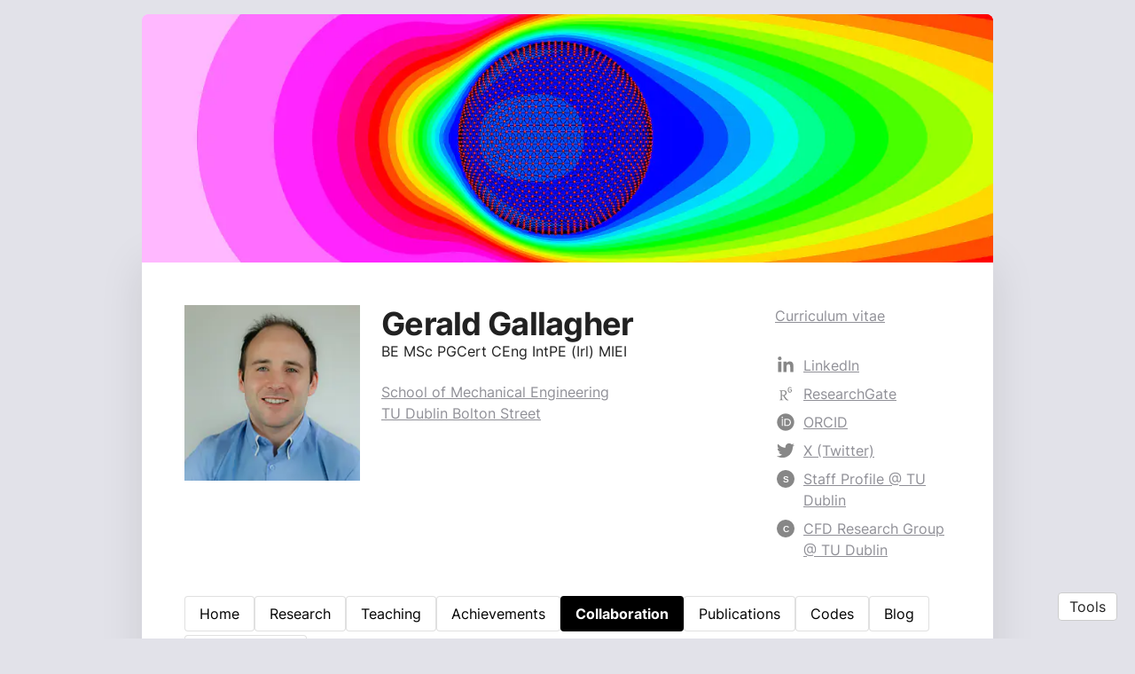

--- FILE ---
content_type: text/html; charset=utf-8
request_url: https://www.geraldgallagher.com/pages/956?utm_campaign=Owlstown%20Newsletter&amp;utm_medium=email&amp;utm_source=Revue%20newsletter
body_size: 12288
content:
<!DOCTYPE html>
<html>
<head>
  <meta charset="utf-8">
  <meta http-equiv="X-UA-Compatible" content="IE=edge">
  <meta name="viewport" content="width=device-width, initial-scale=1.0">
  <meta name="turbo-cache-control" content="no-cache">

  <title>Gerald Gallagher - Collaboration</title>
<link rel="icon" type="image/x-icon" href="https://www.owlstown.com/favicon.ico">
<meta name="description" content="Sheffield GPU Hackathon 2019 In 2019, I worked with ICHEC on a proposal to optimise my PhD code at the first Sheffield GPU Hackathon. The event was organise...">
<link rel="canonical" href="https://www.geraldgallagher.com/pages/956">
<link rel="alternate" href="/posts.rss?utm_campaign=Owlstown%20Newsletter&amp;amp;utm_medium=email&amp;amp;utm_source=Revue%20newsletter" type="application/rss+xml" title="Recent blog posts from Gerald Gallagher">
<link rel="image_src" href="https://spaces-cdn.owlstown.com/blobs/rdorus161c0ru19qs4h2el28gn1n">
<meta property="og:type" content="article">
<meta property="og:title" content="Gerald Gallagher - Collaboration">
<meta property="og:image" content="https://spaces-cdn.owlstown.com/blobs/rdorus161c0ru19qs4h2el28gn1n">
<meta property="og:description" content="Sheffield GPU Hackathon 2019 In 2019, I worked with ICHEC on a proposal to optimise my PhD code at the first Sheffield GPU Hackathon. The event was organise...">
<meta name="twitter:title" content="Gerald Gallagher - Collaboration">
<meta name="twitter:description" content="Sheffield GPU Hackathon 2019 In 2019, I worked with ICHEC on a proposal to optimise my PhD code at the first Sheffield GPU Hackathon. The event was organise...">
<meta name="twitter:card" content="summary">
<meta name="twitter:image" content="https://spaces-cdn.owlstown.com/blobs/rdorus161c0ru19qs4h2el28gn1n">

<script type="application/ld+json">
  {"@context":"https://schema.org","@type":"WebSite","name":"Gerald Gallagher","url":"https://www.geraldgallagher.com"}
</script>


  <meta name="csrf-param" content="authenticity_token" />
<meta name="csrf-token" content="kSYSW4rOjif0yEjWL_h85CdxP3oSvg9C_WaC5zIKHlSdw7DHWileMr4MTtwPedGI6y6Om6Y9uVap9b-G4Qp94Q" />

  
  

  <!-- Preload -->
  

  <!-- Fonts -->
  <style>
  /* https://fonts.googleapis.com/css2?family=Inter:wght@400;700&display=swap */
/* cyrillic-ext */
@font-face {
  font-family: 'Inter';
  font-style: normal;
  font-weight: 400;
  font-display: swap;
  src: url('/fonts/google-fonts/Inter-400-1.woff2') format('woff2');
  unicode-range: U+0460-052F, U+1C80-1C88, U+20B4, U+2DE0-2DFF, U+A640-A69F,
    U+FE2E-FE2F;
}
/* cyrillic */
@font-face {
  font-family: 'Inter';
  font-style: normal;
  font-weight: 400;
  font-display: swap;
  src: url('/fonts/google-fonts/Inter-400-2.woff2') format('woff2');
  unicode-range: U+0301, U+0400-045F, U+0490-0491, U+04B0-04B1, U+2116;
}
/* greek-ext */
@font-face {
  font-family: 'Inter';
  font-style: normal;
  font-weight: 400;
  font-display: swap;
  src: url('/fonts/google-fonts/Inter-400-3.woff2') format('woff2');
  unicode-range: U+1F00-1FFF;
}
/* greek */
@font-face {
  font-family: 'Inter';
  font-style: normal;
  font-weight: 400;
  font-display: swap;
  src: url('/fonts/google-fonts/Inter-400-4.woff2') format('woff2');
  unicode-range: U+0370-03FF;
}
/* vietnamese */
@font-face {
  font-family: 'Inter';
  font-style: normal;
  font-weight: 400;
  font-display: swap;
  src: url('/fonts/google-fonts/Inter-400-5.woff2') format('woff2');
  unicode-range: U+0102-0103, U+0110-0111, U+0128-0129, U+0168-0169, U+01A0-01A1,
    U+01AF-01B0, U+1EA0-1EF9, U+20AB;
}
/* latin-ext */
@font-face {
  font-family: 'Inter';
  font-style: normal;
  font-weight: 400;
  font-display: swap;
  src: url('/fonts/google-fonts/Inter-400-6.woff2') format('woff2');
  unicode-range: U+0100-02AF, U+1E00-1EFF, U+2020, U+20A0-20AB, U+20AD-20CF,
    U+2113, U+2C60-2C7F, U+A720-A7FF;
}
/* latin */
@font-face {
  font-family: 'Inter';
  font-style: normal;
  font-weight: 400;
  font-display: swap;
  src: url('/fonts/google-fonts/Inter-400-7.woff2') format('woff2');
  unicode-range: U+0000-00FF, U+0131, U+0152-0153, U+02BB-02BC, U+02C6, U+02DA,
    U+02DC, U+2000-206F, U+2074, U+20AC, U+2122, U+2191, U+2193, U+2212, U+2215,
    U+FEFF, U+FFFD;
}
/* cyrillic-ext */
@font-face {
  font-family: 'Inter';
  font-style: normal;
  font-weight: 700;
  font-display: swap;
  src: url('/fonts/google-fonts/Inter-700-8.woff2') format('woff2');
  unicode-range: U+0460-052F, U+1C80-1C88, U+20B4, U+2DE0-2DFF, U+A640-A69F,
    U+FE2E-FE2F;
}
/* cyrillic */
@font-face {
  font-family: 'Inter';
  font-style: normal;
  font-weight: 700;
  font-display: swap;
  src: url('/fonts/google-fonts/Inter-700-9.woff2') format('woff2');
  unicode-range: U+0301, U+0400-045F, U+0490-0491, U+04B0-04B1, U+2116;
}
/* greek-ext */
@font-face {
  font-family: 'Inter';
  font-style: normal;
  font-weight: 700;
  font-display: swap;
  src: url('/fonts/google-fonts/Inter-700-10.woff2') format('woff2');
  unicode-range: U+1F00-1FFF;
}
/* greek */
@font-face {
  font-family: 'Inter';
  font-style: normal;
  font-weight: 700;
  font-display: swap;
  src: url('/fonts/google-fonts/Inter-700-11.woff2') format('woff2');
  unicode-range: U+0370-03FF;
}
/* vietnamese */
@font-face {
  font-family: 'Inter';
  font-style: normal;
  font-weight: 700;
  font-display: swap;
  src: url('/fonts/google-fonts/Inter-700-12.woff2') format('woff2');
  unicode-range: U+0102-0103, U+0110-0111, U+0128-0129, U+0168-0169, U+01A0-01A1,
    U+01AF-01B0, U+1EA0-1EF9, U+20AB;
}
/* latin-ext */
@font-face {
  font-family: 'Inter';
  font-style: normal;
  font-weight: 700;
  font-display: swap;
  src: url('/fonts/google-fonts/Inter-700-13.woff2') format('woff2');
  unicode-range: U+0100-02AF, U+1E00-1EFF, U+2020, U+20A0-20AB, U+20AD-20CF,
    U+2113, U+2C60-2C7F, U+A720-A7FF;
}
/* latin */
@font-face {
  font-family: 'Inter';
  font-style: normal;
  font-weight: 700;
  font-display: swap;
  src: url('/fonts/google-fonts/Inter-700-14.woff2') format('woff2');
  unicode-range: U+0000-00FF, U+0131, U+0152-0153, U+02BB-02BC, U+02C6, U+02DA,
    U+02DC, U+2000-206F, U+2074, U+20AC, U+2122, U+2191, U+2193, U+2212, U+2215,
    U+FEFF, U+FFFD;
}

</style>


  <!-- Theme CSS -->
  <link rel="stylesheet" href="/vite/assets/entrypoints/themes-DMovLi-s.css" media="all" data-turbo-track="reload" />
  <link rel="stylesheet" href="/vite/assets/entrypoints/themes-corduroy-Cnl3WvVi.css" media="all" data-turbo-track="reload" />
  <style>

  :root {
    --blt-font-base: Inter, sans-serif;
  }

  body {
    background-color: #e2e2e9;
  }

  a:link,
  a:visited,
  a:hover,
  a:active {
    color: #909097;
    text-decoration: underline;
  }

  ul.corduroy-header__links > li > a:link,
  ul.corduroy-header__links > li > a:visited,
  ul.corduroy-header__links > li > a:hover,
  ul.corduroy-header__links > li > a:active {
      color: rgba(0, 0, 0, .87);
  }

  ul.corduroy-header__links > li > a.is-active {
    text-decoration: none;

      color: rgba(0, 0, 0, .87);
      background-color: #e2e2e9;
  }
</style>


  <!-- Feature CSS and Javascript-->
  <script src="/vite/assets/themes-DdMnP068.js" crossorigin="anonymous" type="module" data-turbo-track="reload" defer="defer"></script><link rel="modulepreload" href="/vite/assets/lazyload.esm-BWWI1rWn.js" as="script" crossorigin="anonymous" data-turbo-track="reload" defer="defer">

    <script defer src="https://www.googletagmanager.com/gtag/js?id=UA-208590622-1"></script>
  <script>
    window.dataLayer = window.dataLayer || [];
    function gtag() {
      dataLayer.push(arguments);
    }
    gtag('js', new Date());
    gtag('config', 'UA-208590622-1');
  </script>
  <script type="module">
    let isInitialLoad = true;
    document.addEventListener('turbo:load', function (event) {
      if (isInitialLoad) {
        isInitialLoad = false;
        return;
      }

      gtag('config', 'UA-208590622-1', {
        'page_location': event.data.url,
        'anonymize_ip': true,
      });
    });
  </script>

</head>
<body data-controller="">
  

  <div
    class="theme-page theme-page--has-banner"
    data-controller="load-mathjax"
  >
      
<div class="corduroy-banner" style="position: relative;">
  <picture style="  object-fit: cover;
  position: absolute; top: 0; right: 0; bottom: 0; left: 0;
  height: 100%;
  width: 100%;
  overflow: hidden;
">
    <source
      srcset="https://spaces-cdn.owlstown.com/blobs/z4k2jkwxerewoxuwtf4o700nrcfk"
      type="image/webp"
    />
    <img src="https://spaces-cdn.owlstown.com/blobs/hds7bhjg6l4j3uyxkbded9zaubrw" style="  object-fit: cover;
  position: absolute; top: 0; right: 0; bottom: 0; left: 0;
  height: 100%;
  width: 100%;
  overflow: hidden;
" />
  </picture>

  <div
    style="
      position: absolute; top: 0; right: 0; bottom: 0; left: 0;
      height: 100%;
      width: 100%;
      overflow: hidden;
      backdrop-filter: blur(10px);
    "
  ></div>

  <picture style="  object-fit: cover;
  position: absolute; top: 0; right: 0; bottom: 0; left: 0;
  height: 100%;
  width: 100%;
  overflow: hidden;
">
    <source media="(max-width: 200px)" srcset="https://spaces-cdn.owlstown.com/blobs/hnsfbwn7vckcl1chveh17hwhey5k 1x, https://spaces-cdn.owlstown.com/blobs/y8lcimaros3msu0bfct5ogjuovum 2x" />
    <source media="(max-width: 400px)" srcset="https://spaces-cdn.owlstown.com/blobs/y8lcimaros3msu0bfct5ogjuovum 1x, https://spaces-cdn.owlstown.com/blobs/n37gx4s93nbklvljanbwzt6buply 2x" />
    <source media="(max-width: 800px)" srcset="https://spaces-cdn.owlstown.com/blobs/n37gx4s93nbklvljanbwzt6buply 1x, https://spaces-cdn.owlstown.com/blobs/qpyy1skrs2na6l988ovg9t3p0osh 2x" />
    <img style="  object-fit: cover;
  position: absolute; top: 0; right: 0; bottom: 0; left: 0;
  height: 100%;
  width: 100%;
  overflow: hidden;
" src="https://spaces-cdn.owlstown.com/blobs/w6q1rxn6sygp6dmw6g1wwudnqpy2" />
</picture>

  
</div>

    <div class="container corduroy-container">
        <header class="corduroy-header">
    <div class="row">
        <div class="col-4 col-md-3" style="margin-bottom: 32px;" data-site-editable-id="site_picture">
    <div
      class="theme-site-avatar-picture"
      style="
        position: relative;
        display: block;
        margin: 0 auto;
        padding: 100% 0 0;
        background-color: #ccc;
      "
    >
      <img
        src="https://spaces-cdn.owlstown.com/blobs/sx0zvuv6l33uqi07l9asuw8vxx1w"
        srcset="https://spaces-cdn.owlstown.com/blobs/sx0zvuv6l33uqi07l9asuw8vxx1w 1x, https://spaces-cdn.owlstown.com/blobs/881jw5532mbcse3n3zrpysukpdw9 2x"
        style="
          object-fit: cover;
          position: absolute;
          top: 0;
          left: 0;
          right: 0;
          bottom: 0;
          width: 100%;
          height: 100%;
        "
      />
    </div>
</div>
      <div class="col-8 hidden-md-up">
        <div data-site-editable-id="site_title">
          <h1 class="blt-h2 blt-weight-bold">
            <a href="/?utm_campaign=Owlstown%20Newsletter&amp;amp;utm_medium=email&amp;amp;utm_source=Revue%20newsletter">Gerald Gallagher</a>
          </h1>
            <p class="blt-h5">BE MSc PGCert CEng IntPE (Irl) MIEI</p>
        </div>
        <hr class="space-8">
          <hr class="space-12">
  <div
      class="contact-modal"
      data-controller="modal">
    <div class="theme-btn"
        data-action="click->modal#show">
      Contact
    </div>
    <div class="contact-modal__content">
        <div class="" style="margin-bottom: 12px" data-site-editable-id="site_picture">
    <div
      class="theme-site-avatar-picture"
      style="
        position: relative;
        display: block;
        margin: 0 auto;
        padding: 100% 0 0;
        background-color: #ccc;
      "
    >
      <img
        src="https://spaces-cdn.owlstown.com/blobs/sx0zvuv6l33uqi07l9asuw8vxx1w"
        srcset="https://spaces-cdn.owlstown.com/blobs/sx0zvuv6l33uqi07l9asuw8vxx1w 1x, https://spaces-cdn.owlstown.com/blobs/881jw5532mbcse3n3zrpysukpdw9 2x"
        style="
          object-fit: cover;
          position: absolute;
          top: 0;
          left: 0;
          right: 0;
          bottom: 0;
          width: 100%;
          height: 100%;
        "
      />
    </div>
</div>
        <h3 class="blt-h3 blt-weight-bold">Gerald Gallagher</h3>
        <p class="blt-p">BE Mech Eng MSc CEng MIEI</p>
      <hr class="space-sm">
        <p class="blt-p" data-site-editable-id="cv">
          <a href="/cv?utm_campaign=Owlstown%20Newsletter&amp;amp;utm_medium=email&amp;amp;utm_source=Revue%20newsletter">Curriculum vitae</a>
        </p>
        <hr class="space-sm">
        <div data-site-editable-id="contact">






              <p class="blt-p">
          <a href="https://www.tudublin.ie/explore/schools-and-disciplines/engineering/made/">School of Mechanical Engineering</a>
        </p>
        <p class="blt-p">
          <a href="https://www.tudublin.ie/">TU Dublin Bolton Street</a>
        </p>

      <hr class="space-md" />
  </div>

      <div
  class="blt-p theme-contact-social-links"
  data-site-editable-id="social_links"
>
    <div class="theme-contact-social-link">
      <div class="theme-contact-social-link-icon">
          <svg xmlns="http://www.w3.org/2000/svg" aria-hidden="true" role="img" width="0.88em" height="1em" preserveAspectRatio="xMidYMid meet" viewBox="0 0 448 512"><path fill="currentColor" d="M100.28 448H7.4V148.9h92.88zM53.79 108.1C24.09 108.1 0 83.5 0 53.8a53.79 53.79 0 0 1 107.58 0c0 29.7-24.1 54.3-53.79 54.3zM447.9 448h-92.68V302.4c0-34.7-.7-79.2-48.29-79.2c-48.29 0-55.69 37.7-55.69 76.7V448h-92.78V148.9h89.08v40.8h1.3c12.4-23.5 42.69-48.3 87.88-48.3c94 0 111.28 61.9 111.28 142.3V448z"/></svg>

      </div>
      <div class="theme-contact-social-link-text">
        <a target="_blank" rel="noopener noreferrer" href="https://www.linkedin.com/in/geraldgallagher/">LinkedIn</a>
      </div>
    </div>
    <div class="theme-contact-social-link">
      <div class="theme-contact-social-link-icon">
          <svg xmlns="http://www.w3.org/2000/svg" aria-hidden="true" role="img" width="0.75em" height="1em" preserveAspectRatio="xMidYMid meet" viewBox="0 0 384 512"><path fill="currentColor" d="M228.66 408.101c-20.194-21.973-47.218-57.268-69.698-97.166c37.134-8.685 64.633-43.55 64.633-78.384c0-51.345-39.88-75.176-92.163-75.176c-27.023 0-48.583 1.365-68.716 1.365c-18.369 0-36.722 0-48.154-.445V171.6l17.401 3.192c11.97 2.302 18.783 7.765 18.783 36.214v180.6c0 28.435-6.813 33.928-18.783 36.2l-17.4 3.252v13.259c12.367-.445 33.912-1.351 55.473-1.351c20.624 0 47.217.906 58.68 1.35v-13.258l-23.847-3.253c-12.366-1.796-18.813-7.764-18.813-36.2v-76.542c11.002.921 20.624.921 35.325.921c27.96 49.95 54.551 87.56 69.652 104.962c13.78 16.526 34.85 27.054 61.442 27.054c7.781 0 16.023-1.367 21.054-3.683v-11.894c-16.496 0-32.992-11.477-44.87-24.321zM119.064 295.344c-15.591 0-22.434-.414-33.008-1.41V178.918c10.574-.92 24.752-.92 37.136-.92c38.531 0 61.427 20.195 61.427 56.839c0 36.215-24.736 60.506-65.555 60.506zm139.934-115.703c-.46-2.409-.875-5.217-1.243-8.456c-.383-3.268-.63-7.104-.782-11.63c-.154-4.496-.215-9.99-.215-16.282c0-6.323.061-11.74.215-16.25c.152-4.528.399-8.41.782-11.648c.368-3.223.782-6.046 1.243-8.455a50.885 50.885 0 0 1 1.78-6.982c3.943-11.923 10.405-20.885 19.443-26.901C289.244 67.02 300.308 64 313.443 64c6.752 0 12.875.782 18.307 2.377c5.371 1.581 10.189 3.76 14.44 6.553c4.189 2.762 7.81 6.015 10.802 9.698a52.87 52.87 0 0 1 7.474 11.878c.75 1.35.537 2.425-.66 3.176l-16.68 6.858c-1.413.753-2.41.37-3.193-1.12c-3.743-6.936-6.936-11.493-12.183-14.807c-5.31-3.3-10.22-4.865-18.308-4.865c-8.793 0-12.721 1.749-18.23 5.693c-5.463 3.867-9.468 8.732-11.832 16.143c-.474 1.335-.905 2.993-1.41 4.942c-.415 1.98-.753 4.404-.967 7.242c-.215 2.84-.415 6.353-.598 10.497c-.123 4.144-.184 9.177-.184 15.008c0 5.86.061 10.894.184 15.038c.184 4.128.383 7.641.598 10.48c.214 2.87.552 5.279.966 7.274c.507 1.919.937 3.575 1.411 4.927c2.364 7.38 5.74 11.415 10.712 14.654c4.911 3.284 10.557 5.648 19.35 5.648c7.811 0 14.962-2.225 19.626-5.618c4.62-3.39 8.456-7.87 10.175-13.994c.753-2.579 1.72-5.786 2.38-9.714c.598-3.929.598-8.087.598-13.825c0-.907-.508-1.367-1.352-1.367h-26.716c-1.504 0-2.24-.736-2.24-2.24v-15.314c0-1.52.736-2.257 2.24-2.257h49.028c1.535 0 2.257.737 2.257 2.257v13.09c0 6.935 0 13.365-.722 19.32c-.691 5.953-1.626 11.109-2.808 14.868c-3.744 11.77-9.682 20.15-18.782 26.394c-9.131 6.291-20.9 9.682-33.684 9.682c-13.135 0-24.199-3.022-33.221-9.022c-9.039-6.077-15.5-14.993-19.443-26.916a51.103 51.103 0 0 1-1.78-6.997z"/></svg>

      </div>
      <div class="theme-contact-social-link-text">
        <a target="_blank" rel="noopener noreferrer" href="https://www.researchgate.net/profile/Gerald_Gallagher">ResearchGate</a>
      </div>
    </div>
    <div class="theme-contact-social-link">
      <div class="theme-contact-social-link-icon">
          <svg xmlns="http://www.w3.org/2000/svg" aria-hidden="true" role="img" width="1em" height="1em" preserveAspectRatio="xMidYMid meet" viewBox="0 0 512 512"><path fill="currentColor" d="M336.62 194.538c-7.13-3.328-13.866-5.56-20.253-6.614c-6.365-1.095-16.574-1.612-30.71-1.612h-36.704v152.747h37.634c14.673 0 26.081-1.013 34.224-3.017c8.142-2.004 14.921-4.526 20.356-7.626a69.448 69.448 0 0 0 14.942-11.388c14.488-14.714 21.742-33.273 21.742-55.717c0-22.052-7.44-40.052-22.341-53.982c-5.498-5.166-11.822-9.444-18.89-12.793zM256 8C119.022 8 8 119.042 8 256s111.022 248 248 248s248-111.042 248-248S392.978 8 256 8Zm-82.336 357.513h-29.389V160.148h29.389zM158.95 138.696c-11.14 0-20.213-9.01-20.213-20.212c0-11.118 9.052-20.191 20.213-20.191c11.18 0 20.232 9.052 20.232 20.191a20.194 20.194 0 0 1-20.232 20.212zm241.386 163.597c-5.29 12.545-12.834 23.581-22.65 33.088c-9.982 9.837-21.597 17.194-34.844 22.196c-7.75 3.017-14.839 5.063-21.307 6.117c-6.49 1.013-18.828 1.509-37.076 1.509h-64.956V160.148h69.233c27.962 0 50.034 4.154 66.32 12.545c16.265 8.37 29.181 20.728 38.792 36.972c9.61 16.265 14.425 34.018 14.425 53.196c.023 13.765-2.666 26.908-7.936 39.432z"/></svg>

      </div>
      <div class="theme-contact-social-link-text">
        <a target="_blank" rel="noopener noreferrer" href="https://orcid.org/0000-0003-2240-4930">ORCID</a>
      </div>
    </div>
    <div class="theme-contact-social-link">
      <div class="theme-contact-social-link-icon">
          <svg xmlns="http://www.w3.org/2000/svg" aria-hidden="true" role="img" width="1em" height="1em" preserveAspectRatio="xMidYMid meet" viewBox="0 0 512 512"><path fill="currentColor" d="M459.37 151.716c.325 4.548.325 9.097.325 13.645c0 138.72-105.583 298.558-298.558 298.558c-59.452 0-114.68-17.219-161.137-47.106c8.447.974 16.568 1.299 25.34 1.299c49.055 0 94.213-16.568 130.274-44.832c-46.132-.975-84.792-31.188-98.112-72.772c6.498.974 12.995 1.624 19.818 1.624c9.421 0 18.843-1.3 27.614-3.573c-48.081-9.747-84.143-51.98-84.143-102.985v-1.299c13.969 7.797 30.214 12.67 47.431 13.319c-28.264-18.843-46.781-51.005-46.781-87.391c0-19.492 5.197-37.36 14.294-52.954c51.655 63.675 129.3 105.258 216.365 109.807c-1.624-7.797-2.599-15.918-2.599-24.04c0-57.828 46.782-104.934 104.934-104.934c30.213 0 57.502 12.67 76.67 33.137c23.715-4.548 46.456-13.32 66.599-25.34c-7.798 24.366-24.366 44.833-46.132 57.827c21.117-2.273 41.584-8.122 60.426-16.243c-14.292 20.791-32.161 39.308-52.628 54.253z"/></svg>

      </div>
      <div class="theme-contact-social-link-text">
        <a target="_blank" rel="noopener noreferrer" href="https://twitter.com/geraldgallagher">X (Twitter)</a>
      </div>
    </div>
    <div class="theme-contact-social-link">
      <div class="theme-contact-social-link-icon">
          <svg
  xmlns="http://www.w3.org/2000/svg"
  xmlns:xlink="http://www.w3.org/1999/xlink"
  class=""
  width="16px"
  height="16px"
  viewBox="0 0 64 64"
  version="1.1"
  style="vertical-align: middle;"
>
    <circle fill="currentColor" cx="32" width="64" height="64" cy="32" r="32"
    />
    <text x="50%" y="50%" style="line-height: 1;font-family: -apple-system, BlinkMacSystemFont, 'Segoe UI', 'Roboto', 'Oxygen', 'Ubuntu', 'Fira Sans', 'Droid Sans', 'Helvetica Neue', sans-serif;" alignment-baseline="middle" text-anchor="middle" font-size="32" font-weight="600" dy=".1em" dominant-baseline="middle" fill="#ffffff">S</text>
</svg>

      </div>
      <div class="theme-contact-social-link-text">
        <a target="_blank" rel="noopener noreferrer" href="https://www.tudublin.ie/explore/faculties-and-schools/engineering-built-environment/mechanical-engineering/people/staff/geraldgallagher.php">Staff Profile @ TU Dublin</a>
      </div>
    </div>
    <div class="theme-contact-social-link">
      <div class="theme-contact-social-link-icon">
          <svg
  xmlns="http://www.w3.org/2000/svg"
  xmlns:xlink="http://www.w3.org/1999/xlink"
  class=""
  width="16px"
  height="16px"
  viewBox="0 0 64 64"
  version="1.1"
  style="vertical-align: middle;"
>
    <circle fill="currentColor" cx="32" width="64" height="64" cy="32" r="32"
    />
    <text x="50%" y="50%" style="line-height: 1;font-family: -apple-system, BlinkMacSystemFont, 'Segoe UI', 'Roboto', 'Oxygen', 'Ubuntu', 'Fira Sans', 'Droid Sans', 'Helvetica Neue', sans-serif;" alignment-baseline="middle" text-anchor="middle" font-size="32" font-weight="600" dy=".1em" dominant-baseline="middle" fill="#ffffff">C</text>
</svg>

      </div>
      <div class="theme-contact-social-link-text">
        <a target="_blank" rel="noopener noreferrer" href="https://www.tudublin.ie/explore/faculties-and-schools/engineering-built-environment/mechanical-engineering/research/research-groups/cfd-research-group/">CFD Research Group @ TU Dublin</a>
      </div>
    </div>
</div>
<hr class="space-md">

    </div>
    <div
      class="contact-modal__overlay"
      data-action="click->modal#hide">
    </div>
  </div>

        <hr class="space-md">
      </div>
      <div class="col-md-6 hidden-sm-down">
        <div data-site-editable-id="site_title">
          <h1 class="blt-h2 blt-weight-bold">
            <a href="/?utm_campaign=Owlstown%20Newsletter&amp;amp;utm_medium=email&amp;amp;utm_source=Revue%20newsletter">Gerald Gallagher</a>
          </h1>
            <p class="blt-h5">BE MSc PGCert CEng IntPE (Irl) MIEI</p>
        </div>
        <hr class="space-sm" />
          <div data-site-editable-id="contact">






              <p class="blt-p">
          <a href="https://www.tudublin.ie/explore/schools-and-disciplines/engineering/made/">School of Mechanical Engineering</a>
        </p>
        <p class="blt-p">
          <a href="https://www.tudublin.ie/">TU Dublin Bolton Street</a>
        </p>

      <hr class="space-md" />
  </div>

      </div>
      <div class="col-md-3 hidden-sm-down">
          <p class="blt-p" data-site-editable-id="cv">
            <a href="/cv?utm_campaign=Owlstown%20Newsletter&amp;amp;utm_medium=email&amp;amp;utm_source=Revue%20newsletter">Curriculum vitae</a>
          </p>
          <hr class="space-md">
        <div
  class="blt-p theme-contact-social-links"
  data-site-editable-id="social_links"
>
    <div class="theme-contact-social-link">
      <div class="theme-contact-social-link-icon">
          <svg xmlns="http://www.w3.org/2000/svg" aria-hidden="true" role="img" width="0.88em" height="1em" preserveAspectRatio="xMidYMid meet" viewBox="0 0 448 512"><path fill="currentColor" d="M100.28 448H7.4V148.9h92.88zM53.79 108.1C24.09 108.1 0 83.5 0 53.8a53.79 53.79 0 0 1 107.58 0c0 29.7-24.1 54.3-53.79 54.3zM447.9 448h-92.68V302.4c0-34.7-.7-79.2-48.29-79.2c-48.29 0-55.69 37.7-55.69 76.7V448h-92.78V148.9h89.08v40.8h1.3c12.4-23.5 42.69-48.3 87.88-48.3c94 0 111.28 61.9 111.28 142.3V448z"/></svg>

      </div>
      <div class="theme-contact-social-link-text">
        <a target="_blank" rel="noopener noreferrer" href="https://www.linkedin.com/in/geraldgallagher/">LinkedIn</a>
      </div>
    </div>
    <div class="theme-contact-social-link">
      <div class="theme-contact-social-link-icon">
          <svg xmlns="http://www.w3.org/2000/svg" aria-hidden="true" role="img" width="0.75em" height="1em" preserveAspectRatio="xMidYMid meet" viewBox="0 0 384 512"><path fill="currentColor" d="M228.66 408.101c-20.194-21.973-47.218-57.268-69.698-97.166c37.134-8.685 64.633-43.55 64.633-78.384c0-51.345-39.88-75.176-92.163-75.176c-27.023 0-48.583 1.365-68.716 1.365c-18.369 0-36.722 0-48.154-.445V171.6l17.401 3.192c11.97 2.302 18.783 7.765 18.783 36.214v180.6c0 28.435-6.813 33.928-18.783 36.2l-17.4 3.252v13.259c12.367-.445 33.912-1.351 55.473-1.351c20.624 0 47.217.906 58.68 1.35v-13.258l-23.847-3.253c-12.366-1.796-18.813-7.764-18.813-36.2v-76.542c11.002.921 20.624.921 35.325.921c27.96 49.95 54.551 87.56 69.652 104.962c13.78 16.526 34.85 27.054 61.442 27.054c7.781 0 16.023-1.367 21.054-3.683v-11.894c-16.496 0-32.992-11.477-44.87-24.321zM119.064 295.344c-15.591 0-22.434-.414-33.008-1.41V178.918c10.574-.92 24.752-.92 37.136-.92c38.531 0 61.427 20.195 61.427 56.839c0 36.215-24.736 60.506-65.555 60.506zm139.934-115.703c-.46-2.409-.875-5.217-1.243-8.456c-.383-3.268-.63-7.104-.782-11.63c-.154-4.496-.215-9.99-.215-16.282c0-6.323.061-11.74.215-16.25c.152-4.528.399-8.41.782-11.648c.368-3.223.782-6.046 1.243-8.455a50.885 50.885 0 0 1 1.78-6.982c3.943-11.923 10.405-20.885 19.443-26.901C289.244 67.02 300.308 64 313.443 64c6.752 0 12.875.782 18.307 2.377c5.371 1.581 10.189 3.76 14.44 6.553c4.189 2.762 7.81 6.015 10.802 9.698a52.87 52.87 0 0 1 7.474 11.878c.75 1.35.537 2.425-.66 3.176l-16.68 6.858c-1.413.753-2.41.37-3.193-1.12c-3.743-6.936-6.936-11.493-12.183-14.807c-5.31-3.3-10.22-4.865-18.308-4.865c-8.793 0-12.721 1.749-18.23 5.693c-5.463 3.867-9.468 8.732-11.832 16.143c-.474 1.335-.905 2.993-1.41 4.942c-.415 1.98-.753 4.404-.967 7.242c-.215 2.84-.415 6.353-.598 10.497c-.123 4.144-.184 9.177-.184 15.008c0 5.86.061 10.894.184 15.038c.184 4.128.383 7.641.598 10.48c.214 2.87.552 5.279.966 7.274c.507 1.919.937 3.575 1.411 4.927c2.364 7.38 5.74 11.415 10.712 14.654c4.911 3.284 10.557 5.648 19.35 5.648c7.811 0 14.962-2.225 19.626-5.618c4.62-3.39 8.456-7.87 10.175-13.994c.753-2.579 1.72-5.786 2.38-9.714c.598-3.929.598-8.087.598-13.825c0-.907-.508-1.367-1.352-1.367h-26.716c-1.504 0-2.24-.736-2.24-2.24v-15.314c0-1.52.736-2.257 2.24-2.257h49.028c1.535 0 2.257.737 2.257 2.257v13.09c0 6.935 0 13.365-.722 19.32c-.691 5.953-1.626 11.109-2.808 14.868c-3.744 11.77-9.682 20.15-18.782 26.394c-9.131 6.291-20.9 9.682-33.684 9.682c-13.135 0-24.199-3.022-33.221-9.022c-9.039-6.077-15.5-14.993-19.443-26.916a51.103 51.103 0 0 1-1.78-6.997z"/></svg>

      </div>
      <div class="theme-contact-social-link-text">
        <a target="_blank" rel="noopener noreferrer" href="https://www.researchgate.net/profile/Gerald_Gallagher">ResearchGate</a>
      </div>
    </div>
    <div class="theme-contact-social-link">
      <div class="theme-contact-social-link-icon">
          <svg xmlns="http://www.w3.org/2000/svg" aria-hidden="true" role="img" width="1em" height="1em" preserveAspectRatio="xMidYMid meet" viewBox="0 0 512 512"><path fill="currentColor" d="M336.62 194.538c-7.13-3.328-13.866-5.56-20.253-6.614c-6.365-1.095-16.574-1.612-30.71-1.612h-36.704v152.747h37.634c14.673 0 26.081-1.013 34.224-3.017c8.142-2.004 14.921-4.526 20.356-7.626a69.448 69.448 0 0 0 14.942-11.388c14.488-14.714 21.742-33.273 21.742-55.717c0-22.052-7.44-40.052-22.341-53.982c-5.498-5.166-11.822-9.444-18.89-12.793zM256 8C119.022 8 8 119.042 8 256s111.022 248 248 248s248-111.042 248-248S392.978 8 256 8Zm-82.336 357.513h-29.389V160.148h29.389zM158.95 138.696c-11.14 0-20.213-9.01-20.213-20.212c0-11.118 9.052-20.191 20.213-20.191c11.18 0 20.232 9.052 20.232 20.191a20.194 20.194 0 0 1-20.232 20.212zm241.386 163.597c-5.29 12.545-12.834 23.581-22.65 33.088c-9.982 9.837-21.597 17.194-34.844 22.196c-7.75 3.017-14.839 5.063-21.307 6.117c-6.49 1.013-18.828 1.509-37.076 1.509h-64.956V160.148h69.233c27.962 0 50.034 4.154 66.32 12.545c16.265 8.37 29.181 20.728 38.792 36.972c9.61 16.265 14.425 34.018 14.425 53.196c.023 13.765-2.666 26.908-7.936 39.432z"/></svg>

      </div>
      <div class="theme-contact-social-link-text">
        <a target="_blank" rel="noopener noreferrer" href="https://orcid.org/0000-0003-2240-4930">ORCID</a>
      </div>
    </div>
    <div class="theme-contact-social-link">
      <div class="theme-contact-social-link-icon">
          <svg xmlns="http://www.w3.org/2000/svg" aria-hidden="true" role="img" width="1em" height="1em" preserveAspectRatio="xMidYMid meet" viewBox="0 0 512 512"><path fill="currentColor" d="M459.37 151.716c.325 4.548.325 9.097.325 13.645c0 138.72-105.583 298.558-298.558 298.558c-59.452 0-114.68-17.219-161.137-47.106c8.447.974 16.568 1.299 25.34 1.299c49.055 0 94.213-16.568 130.274-44.832c-46.132-.975-84.792-31.188-98.112-72.772c6.498.974 12.995 1.624 19.818 1.624c9.421 0 18.843-1.3 27.614-3.573c-48.081-9.747-84.143-51.98-84.143-102.985v-1.299c13.969 7.797 30.214 12.67 47.431 13.319c-28.264-18.843-46.781-51.005-46.781-87.391c0-19.492 5.197-37.36 14.294-52.954c51.655 63.675 129.3 105.258 216.365 109.807c-1.624-7.797-2.599-15.918-2.599-24.04c0-57.828 46.782-104.934 104.934-104.934c30.213 0 57.502 12.67 76.67 33.137c23.715-4.548 46.456-13.32 66.599-25.34c-7.798 24.366-24.366 44.833-46.132 57.827c21.117-2.273 41.584-8.122 60.426-16.243c-14.292 20.791-32.161 39.308-52.628 54.253z"/></svg>

      </div>
      <div class="theme-contact-social-link-text">
        <a target="_blank" rel="noopener noreferrer" href="https://twitter.com/geraldgallagher">X (Twitter)</a>
      </div>
    </div>
    <div class="theme-contact-social-link">
      <div class="theme-contact-social-link-icon">
          <svg
  xmlns="http://www.w3.org/2000/svg"
  xmlns:xlink="http://www.w3.org/1999/xlink"
  class=""
  width="16px"
  height="16px"
  viewBox="0 0 64 64"
  version="1.1"
  style="vertical-align: middle;"
>
    <circle fill="currentColor" cx="32" width="64" height="64" cy="32" r="32"
    />
    <text x="50%" y="50%" style="line-height: 1;font-family: -apple-system, BlinkMacSystemFont, 'Segoe UI', 'Roboto', 'Oxygen', 'Ubuntu', 'Fira Sans', 'Droid Sans', 'Helvetica Neue', sans-serif;" alignment-baseline="middle" text-anchor="middle" font-size="32" font-weight="600" dy=".1em" dominant-baseline="middle" fill="#ffffff">S</text>
</svg>

      </div>
      <div class="theme-contact-social-link-text">
        <a target="_blank" rel="noopener noreferrer" href="https://www.tudublin.ie/explore/faculties-and-schools/engineering-built-environment/mechanical-engineering/people/staff/geraldgallagher.php">Staff Profile @ TU Dublin</a>
      </div>
    </div>
    <div class="theme-contact-social-link">
      <div class="theme-contact-social-link-icon">
          <svg
  xmlns="http://www.w3.org/2000/svg"
  xmlns:xlink="http://www.w3.org/1999/xlink"
  class=""
  width="16px"
  height="16px"
  viewBox="0 0 64 64"
  version="1.1"
  style="vertical-align: middle;"
>
    <circle fill="currentColor" cx="32" width="64" height="64" cy="32" r="32"
    />
    <text x="50%" y="50%" style="line-height: 1;font-family: -apple-system, BlinkMacSystemFont, 'Segoe UI', 'Roboto', 'Oxygen', 'Ubuntu', 'Fira Sans', 'Droid Sans', 'Helvetica Neue', sans-serif;" alignment-baseline="middle" text-anchor="middle" font-size="32" font-weight="600" dy=".1em" dominant-baseline="middle" fill="#ffffff">C</text>
</svg>

      </div>
      <div class="theme-contact-social-link-text">
        <a target="_blank" rel="noopener noreferrer" href="https://www.tudublin.ie/explore/faculties-and-schools/engineering-built-environment/mechanical-engineering/research/research-groups/cfd-research-group/">CFD Research Group @ TU Dublin</a>
      </div>
    </div>
</div>
<hr class="space-md">

      </div>
    </div>
  </header>
  <div class="row">
    <div class="col-xs-12 corduroy-navlinks2">
        <div
  class="theme-navlinks2"
  data-site-editable-id="navpages"
>
    <div class="theme-navlinks2-item-wrap">

      <div class="theme-navlinks2-item" data-controller="toggle">
        <a class="theme-navlinks2-item-link" href="/?utm_campaign=Owlstown%20Newsletter&amp;amp;utm_medium=email&amp;amp;utm_source=Revue%20newsletter">Home</a>
</div>
</div>    <div class="theme-navlinks2-item-wrap">

      <div class="theme-navlinks2-item" data-controller="toggle">
        <a class="theme-navlinks2-item-link" href="/projects?utm_campaign=Owlstown%20Newsletter&amp;amp;utm_medium=email&amp;amp;utm_source=Revue%20newsletter">Research</a>
</div>
</div>    <div class="theme-navlinks2-item-wrap">

      <div class="theme-navlinks2-item" data-controller="toggle">
        <a class="theme-navlinks2-item-link" href="/courses?utm_campaign=Owlstown%20Newsletter&amp;amp;utm_medium=email&amp;amp;utm_source=Revue%20newsletter">Teaching</a>
</div>
</div>    <div class="theme-navlinks2-item-wrap">

      <div class="theme-navlinks2-item" data-controller="toggle">
        <a class="theme-navlinks2-item-link" href="/pages/951?utm_campaign=Owlstown%20Newsletter&amp;amp;utm_medium=email&amp;amp;utm_source=Revue%20newsletter">Achievements</a>
</div>
</div>    <div class="theme-navlinks2-item-wrap">

      <div class="theme-navlinks2-item is-active" data-controller="toggle">
        <a class="theme-navlinks2-item-link" href="/pages/956?utm_campaign=Owlstown%20Newsletter&amp;amp;utm_medium=email&amp;amp;utm_source=Revue%20newsletter">Collaboration</a>
</div>
</div>    <div class="theme-navlinks2-item-wrap">

      <div class="theme-navlinks2-item" data-controller="toggle">
        <a class="theme-navlinks2-item-link" href="/publications?utm_campaign=Owlstown%20Newsletter&amp;amp;utm_medium=email&amp;amp;utm_source=Revue%20newsletter">Publications</a>
</div>
</div>    <div class="theme-navlinks2-item-wrap">

      <div class="theme-navlinks2-item" data-controller="toggle">
        <a class="theme-navlinks2-item-link" href="/pages/955?utm_campaign=Owlstown%20Newsletter&amp;amp;utm_medium=email&amp;amp;utm_source=Revue%20newsletter">Codes</a>
</div>
</div>    <div class="theme-navlinks2-item-wrap">

      <div class="theme-navlinks2-item" data-controller="toggle">
        <a class="theme-navlinks2-item-link" href="/posts?utm_campaign=Owlstown%20Newsletter&amp;amp;utm_medium=email&amp;amp;utm_source=Revue%20newsletter">Blog</a>
</div>
</div>    <div class="theme-navlinks2-item-wrap">

      <div class="theme-navlinks2-item" data-controller="toggle">
        <a class="theme-navlinks2-item-link" href="/contact_form?utm_campaign=Owlstown%20Newsletter&amp;amp;utm_medium=email&amp;amp;utm_source=Revue%20newsletter">Contact Form</a>
</div>
</div></div>

    </div>
  </div>


      <hr class="space-lg">

      <main>
        <div class="row">
          <div class="col-xs-12">
                
    
    <div class="theme-content-title">
    <h1 class="blt-h1 blt-weight-bold">Collaboration</h1>
  </div>

  <hr class="space-md">



  <div class="theme-content-body">
    
  <div
    class="theme-blocks"
    id="block-column-default"
  >
          <div id="block-QfpY" class="theme-block">
        
    
        <div class="trix-content theme-trix-content" dir="auto">    <div>
<strong>Sheffield GPU Hackathon 2019<br><br></strong>In 2019, I worked with <a href="https://www.ichec.ie/">ICHEC</a> on a proposal to optimise my PhD code at the first <a href="https://gpuhack.shef.ac.uk/2019/">Sheffield GPU Hackathon</a>. The event was organised by <a href="https://www.sheffield.ac.uk/">The University of Sheffield</a> in partnership with <a href="https://www.nvidia.com/en-us/">NVIDIA</a> and the <a href="https://www.olcf.ornl.gov/">Oak Ridge Leadership Computing Facility (OLCF)</a><br><br>We were successful (this was the first use of the name <a href="https://www.geraldgallagher.com/projects/814">CULBIBBS</a>) and at the Hackathon, my code was heavily optimised with the help of ICHEC researchers and mentors from NVIDIA and The University of Sheffield.<br><br>It was a great experience overall and led to a number of blog posts:</div>
<ul>
<li>
<a href="https://rse.shef.ac.uk/blog/2019-10-10-gpu-hackathon/">Research Software Engineering Sheffield - First GPU Hackathon at Sheffield brings together researchers across Ireland and the UK</a> </li>
<li>
<a href="https://rse.shef.ac.uk/blog/2019-12-16-gpu-hackathon/">Research Software Engineering Sheffield - Sheffield GPU Hackathon - Success stories</a> </li>
</ul>
</div>



</div>
          <div id="block-oIvX" class="theme-block">
        
    
          <div class="theme-picture-block theme-picture-block--center">
                <picture style="max-width: 100%">
          <source media="(max-width: 200px)" srcset="https://spaces-cdn.owlstown.com/blobs/9z51yjj9mubsatfxnhr7d9kztxt2 1x, https://spaces-cdn.owlstown.com/blobs/0dgu7fq1k9h8000h4snp0jttfr69 2x"></source>
          <source media="(max-width: 400px)" srcset="https://spaces-cdn.owlstown.com/blobs/0dgu7fq1k9h8000h4snp0jttfr69 1x, https://spaces-cdn.owlstown.com/blobs/4xagtqvassgbtjz3lgid8y7hxsb4 2x"></source>
          <source media="(max-width: 800px)" srcset="https://spaces-cdn.owlstown.com/blobs/4xagtqvassgbtjz3lgid8y7hxsb4 1x, https://spaces-cdn.owlstown.com/blobs/24agk7szd2ex7yocgr5jb8a9a1og 2x"></source>
          <img style="max-width: 100%" srcset="https://spaces-cdn.owlstown.com/blobs/24agk7szd2ex7yocgr5jb8a9a1og 2x" src="https://spaces-cdn.owlstown.com/blobs/24agk7szd2ex7yocgr5jb8a9a1og">
</picture>
        <figcaption>
          Last day, with our Hackathon T-shirts!
        </figcaption>
    </div>




</div>
  </div>


  </div>


            <div class="space-xl"></div>

<div
  class="theme-sharer"
  data-site-editable-id="sharer"
>
  <div class="blt-p blt-color-b2">
    Share
  </div>
  <ul class="theme-sharer-links">
      <li>
        <a title="Twitter" aria-label="Twitter (opens in a new tab)" target="_blank" rel="noopener" class="theme-sharer-link" href="https://twitter.com/intent/tweet?url=https%3A%2F%2Fwww.geraldgallagher.com%2Fpages%2F956%3Futm_campaign%3DOwlstown%2520Newsletter%26amp%3Butm_medium%3Demail%26amp%3Butm_source%3DRevue%2520newsletter&amp;text=Gerald+Gallagher+-+Collaboration">
          <svg xmlns="http://www.w3.org/2000/svg" aria-hidden="true" role="img" width="1em" height="1em" preserveAspectRatio="xMidYMid meet" viewBox="0 0 512 512"><path fill="currentColor" d="M459.37 151.716c.325 4.548.325 9.097.325 13.645c0 138.72-105.583 298.558-298.558 298.558c-59.452 0-114.68-17.219-161.137-47.106c8.447.974 16.568 1.299 25.34 1.299c49.055 0 94.213-16.568 130.274-44.832c-46.132-.975-84.792-31.188-98.112-72.772c6.498.974 12.995 1.624 19.818 1.624c9.421 0 18.843-1.3 27.614-3.573c-48.081-9.747-84.143-51.98-84.143-102.985v-1.299c13.969 7.797 30.214 12.67 47.431 13.319c-28.264-18.843-46.781-51.005-46.781-87.391c0-19.492 5.197-37.36 14.294-52.954c51.655 63.675 129.3 105.258 216.365 109.807c-1.624-7.797-2.599-15.918-2.599-24.04c0-57.828 46.782-104.934 104.934-104.934c30.213 0 57.502 12.67 76.67 33.137c23.715-4.548 46.456-13.32 66.599-25.34c-7.798 24.366-24.366 44.833-46.132 57.827c21.117-2.273 41.584-8.122 60.426-16.243c-14.292 20.791-32.161 39.308-52.628 54.253z"/></svg>

</a>      </li>
      <li>
        <a title="Facebook" aria-label="Facebook (opens in a new tab)" target="_blank" rel="noopener" class="theme-sharer-link" href="https://www.facebook.com/sharer.php?u=https%3A%2F%2Fwww.geraldgallagher.com%2Fpages%2F956%3Futm_campaign%3DOwlstown%2520Newsletter%26amp%3Butm_medium%3Demail%26amp%3Butm_source%3DRevue%2520newsletter&amp;t=Gerald+Gallagher+-+Collaboration">
          <svg xmlns="http://www.w3.org/2000/svg" aria-hidden="true" role="img" width="1em" height="1em" preserveAspectRatio="xMidYMid meet" viewBox="0 0 512 512"><path fill="currentColor" d="M504 256C504 119 393 8 256 8S8 119 8 256c0 123.78 90.69 226.38 209.25 245V327.69h-63V256h63v-54.64c0-62.15 37-96.48 93.67-96.48 27.14 0 55.52 4.84 55.52 4.84v61h-31.28c-30.8 0-40.41 19.12-40.41 38.73V256h68.78l-11 71.69h-57.78V501C413.31 482.38 504 379.78 504 256z"/></svg>

</a>      </li>
      <li>
        <a title="LinkedIn" aria-label="LinkedIn (opens in a new tab)" target="_blank" rel="noopener" class="theme-sharer-link" href="https://www.linkedin.com/shareArticle?url=https%3A%2F%2Fwww.geraldgallagher.com%2Fpages%2F956%3Futm_campaign%3DOwlstown%2520Newsletter%26amp%3Butm_medium%3Demail%26amp%3Butm_source%3DRevue%2520newsletter&amp;title=Gerald+Gallagher+-+Collaboration">
          <svg xmlns="http://www.w3.org/2000/svg" aria-hidden="true" role="img" width="0.88em" height="1em" preserveAspectRatio="xMidYMid meet" viewBox="0 0 448 512"><path fill="currentColor" d="M100.28 448H7.4V148.9h92.88zM53.79 108.1C24.09 108.1 0 83.5 0 53.8a53.79 53.79 0 0 1 107.58 0c0 29.7-24.1 54.3-53.79 54.3zM447.9 448h-92.68V302.4c0-34.7-.7-79.2-48.29-79.2c-48.29 0-55.69 37.7-55.69 76.7V448h-92.78V148.9h89.08v40.8h1.3c12.4-23.5 42.69-48.3 87.88-48.3c94 0 111.28 61.9 111.28 142.3V448z"/></svg>

</a>      </li>
      <li>
        <a title="Email" aria-label="Email (opens in a new tab)" target="_blank" rel="noopener" class="theme-sharer-link" href="mailto:?body=https%3A%2F%2Fwww.geraldgallagher.com%2Fpages%2F956%3Futm_campaign%3DOwlstown%2520Newsletter%26amp%3Butm_medium%3Demail%26amp%3Butm_source%3DRevue%2520newsletter&amp;subject=Gerald+Gallagher+-+Collaboration">
          <svg xmlns="http://www.w3.org/2000/svg" aria-hidden="true" role="img" width="1em" height="1em" preserveAspectRatio="xMidYMid meet" viewBox="0 0 512 512"><path fill="currentColor" d="M464 64C490.5 64 512 85.49 512 112C512 127.1 504.9 141.3 492.8 150.4L275.2 313.6C263.8 322.1 248.2 322.1 236.8 313.6L19.2 150.4C7.113 141.3 0 127.1 0 112C0 85.49 21.49 64 48 64H464zM217.6 339.2C240.4 356.3 271.6 356.3 294.4 339.2L512 176V384C512 419.3 483.3 448 448 448H64C28.65 448 0 419.3 0 384V176L217.6 339.2z"/></svg>

</a>      </li>
      <li>
        <a title="Whatsapp" aria-label="Whatsapp (opens in a new tab)" target="_blank" rel="noopener" class="theme-sharer-link" href="whatsapp://send?text=Gerald+Gallagher+-+Collaboration+https%3A%2F%2Fwww.geraldgallagher.com%2Fpages%2F956%3Futm_campaign%3DOwlstown%2520Newsletter%26amp%3Butm_medium%3Demail%26amp%3Butm_source%3DRevue%2520newsletter">
          <svg xmlns="http://www.w3.org/2000/svg" aria-hidden="true" role="img" width="1em" height="1em" preserveAspectRatio="xMidYMid meet" viewBox="0 0 448 512"><path fill="currentColor" d="M380.9 97.1C339 55.1 283.2 32 223.9 32c-122.4 0-222 99.6-222 222 0 39.1 10.2 77.3 29.6 111L0 480l117.7-30.9c32.4 17.7 68.9 27 106.1 27h.1c122.3 0 224.1-99.6 224.1-222 0-59.3-25.2-115-67.1-157zm-157 341.6c-33.2 0-65.7-8.9-94-25.7l-6.7-4-69.8 18.3L72 359.2l-4.4-7c-18.5-29.4-28.2-63.3-28.2-98.2 0-101.7 82.8-184.5 184.6-184.5 49.3 0 95.6 19.2 130.4 54.1 34.8 34.9 56.2 81.2 56.1 130.5 0 101.8-84.9 184.6-186.6 184.6zm101.2-138.2c-5.5-2.8-32.8-16.2-37.9-18-5.1-1.9-8.8-2.8-12.5 2.8-3.7 5.6-14.3 18-17.6 21.8-3.2 3.7-6.5 4.2-12 1.4-32.6-16.3-54-29.1-75.5-66-5.7-9.8 5.7-9.1 16.3-30.3 1.8-3.7.9-6.9-.5-9.7-1.4-2.8-12.5-30.1-17.1-41.2-4.5-10.8-9.1-9.3-12.5-9.5-3.2-.2-6.9-.2-10.6-.2-3.7 0-9.7 1.4-14.8 6.9-5.1 5.6-19.4 19-19.4 46.3 0 27.3 19.9 53.7 22.6 57.4 2.8 3.7 39.1 59.7 94.8 83.8 35.2 15.2 49 16.5 66.6 13.9 10.7-1.6 32.8-13.4 37.4-26.4 4.6-13 4.6-24.1 3.2-26.4-1.3-2.5-5-3.9-10.5-6.6z"/></svg>

</a>      </li>
  </ul>
</div>


          </div>
        </div>
      </main>

      <hr class="space-xl">

      <footer>
  <div class="container">
    <div class="blt-align-center">
      <span style="display: inline-block">
        
  <div class="blt-p">
    &copy; 2026
    Gerald Gallagher
  </div>

      </span>
      &nbsp;&middot;&nbsp;
      <a class="theme-link" href="/privacy_policy?utm_campaign=Owlstown%20Newsletter&amp;amp;utm_medium=email&amp;amp;utm_source=Revue%20newsletter">Privacy Policy</a>
      <hr class="space-md">
      <div class="blt-p">
          <a href="https://www.owlstown.com">Made in Owlstown</a>

      </div>
    </div>
  </div>
</footer>

    </div>
  </div>

  <div class="theme-tools-button">
  <div class="theme-tools-button-menu-container">
    <div class="theme-tools-button-menu">
      <a
        href="https://geraldgallagher.owlstown.to/pages/956"
        class="theme-tools-button-menu-item"
      >
        Text Only
      </a>
      <div
        onclick="themeTranslateDialog.showModal()"
        class="theme-tools-button-menu-item"
      >
        Translate
      </div>
      <a
        href="https://www.owlstown.com"
        class="theme-tools-button-menu-item"
      >
        Owlstown
      </a>
    </div>
  </div>
  <div class="theme-btn">Tools</div>
</div>

<dialog id="themeTranslateDialog" class="theme-translate-dialog">
  <div class="theme-translate-dialog-box">
    <div class="theme-translate-dialog-box-header">
      <div class="blt-h4 blt-weight-bold">Translate to</div>
    </div>
    <div class="theme-translate-dialog-box-body">
      <div class="row">
          <div class="col-sm-6 col-md-4">
              <a class="theme-translate-dialog-box-item" href="https://geraldgallagher-owlstown-net.translate.goog/pages/956?_x_tr_sl=auto&amp;_x_tr_tl=ab">Abkhaz</a>
              <a class="theme-translate-dialog-box-item" href="https://geraldgallagher-owlstown-net.translate.goog/pages/956?_x_tr_sl=auto&amp;_x_tr_tl=ace">Acehnese</a>
              <a class="theme-translate-dialog-box-item" href="https://geraldgallagher-owlstown-net.translate.goog/pages/956?_x_tr_sl=auto&amp;_x_tr_tl=ach">Acholi</a>
              <a class="theme-translate-dialog-box-item" href="https://geraldgallagher-owlstown-net.translate.goog/pages/956?_x_tr_sl=auto&amp;_x_tr_tl=aa">Afar</a>
              <a class="theme-translate-dialog-box-item" href="https://geraldgallagher-owlstown-net.translate.goog/pages/956?_x_tr_sl=auto&amp;_x_tr_tl=af">Afrikaans</a>
              <a class="theme-translate-dialog-box-item" href="https://geraldgallagher-owlstown-net.translate.goog/pages/956?_x_tr_sl=auto&amp;_x_tr_tl=sq">Albanian</a>
              <a class="theme-translate-dialog-box-item" href="https://geraldgallagher-owlstown-net.translate.goog/pages/956?_x_tr_sl=auto&amp;_x_tr_tl=alz">Alur</a>
              <a class="theme-translate-dialog-box-item" href="https://geraldgallagher-owlstown-net.translate.goog/pages/956?_x_tr_sl=auto&amp;_x_tr_tl=am">Amharic</a>
              <a class="theme-translate-dialog-box-item" href="https://geraldgallagher-owlstown-net.translate.goog/pages/956?_x_tr_sl=auto&amp;_x_tr_tl=ar">Arabic</a>
              <a class="theme-translate-dialog-box-item" href="https://geraldgallagher-owlstown-net.translate.goog/pages/956?_x_tr_sl=auto&amp;_x_tr_tl=hy">Armenian</a>
              <a class="theme-translate-dialog-box-item" href="https://geraldgallagher-owlstown-net.translate.goog/pages/956?_x_tr_sl=auto&amp;_x_tr_tl=as">Assamese</a>
              <a class="theme-translate-dialog-box-item" href="https://geraldgallagher-owlstown-net.translate.goog/pages/956?_x_tr_sl=auto&amp;_x_tr_tl=av">Avar</a>
              <a class="theme-translate-dialog-box-item" href="https://geraldgallagher-owlstown-net.translate.goog/pages/956?_x_tr_sl=auto&amp;_x_tr_tl=awa">Awadhi</a>
              <a class="theme-translate-dialog-box-item" href="https://geraldgallagher-owlstown-net.translate.goog/pages/956?_x_tr_sl=auto&amp;_x_tr_tl=ay">Aymara</a>
              <a class="theme-translate-dialog-box-item" href="https://geraldgallagher-owlstown-net.translate.goog/pages/956?_x_tr_sl=auto&amp;_x_tr_tl=az">Azerbaijani</a>
              <a class="theme-translate-dialog-box-item" href="https://geraldgallagher-owlstown-net.translate.goog/pages/956?_x_tr_sl=auto&amp;_x_tr_tl=ban">Balinese</a>
              <a class="theme-translate-dialog-box-item" href="https://geraldgallagher-owlstown-net.translate.goog/pages/956?_x_tr_sl=auto&amp;_x_tr_tl=bal">Baluchi</a>
              <a class="theme-translate-dialog-box-item" href="https://geraldgallagher-owlstown-net.translate.goog/pages/956?_x_tr_sl=auto&amp;_x_tr_tl=bm">Bambara</a>
              <a class="theme-translate-dialog-box-item" href="https://geraldgallagher-owlstown-net.translate.goog/pages/956?_x_tr_sl=auto&amp;_x_tr_tl=bci">Baoulé</a>
              <a class="theme-translate-dialog-box-item" href="https://geraldgallagher-owlstown-net.translate.goog/pages/956?_x_tr_sl=auto&amp;_x_tr_tl=ba">Bashkir</a>
              <a class="theme-translate-dialog-box-item" href="https://geraldgallagher-owlstown-net.translate.goog/pages/956?_x_tr_sl=auto&amp;_x_tr_tl=eu">Basque</a>
              <a class="theme-translate-dialog-box-item" href="https://geraldgallagher-owlstown-net.translate.goog/pages/956?_x_tr_sl=auto&amp;_x_tr_tl=btx">Batak Karo</a>
              <a class="theme-translate-dialog-box-item" href="https://geraldgallagher-owlstown-net.translate.goog/pages/956?_x_tr_sl=auto&amp;_x_tr_tl=bts">Batak Simalungun</a>
              <a class="theme-translate-dialog-box-item" href="https://geraldgallagher-owlstown-net.translate.goog/pages/956?_x_tr_sl=auto&amp;_x_tr_tl=bbc">Batak Toba</a>
              <a class="theme-translate-dialog-box-item" href="https://geraldgallagher-owlstown-net.translate.goog/pages/956?_x_tr_sl=auto&amp;_x_tr_tl=be">Belarusian</a>
              <a class="theme-translate-dialog-box-item" href="https://geraldgallagher-owlstown-net.translate.goog/pages/956?_x_tr_sl=auto&amp;_x_tr_tl=bem">Bemba</a>
              <a class="theme-translate-dialog-box-item" href="https://geraldgallagher-owlstown-net.translate.goog/pages/956?_x_tr_sl=auto&amp;_x_tr_tl=bn">Bengali</a>
              <a class="theme-translate-dialog-box-item" href="https://geraldgallagher-owlstown-net.translate.goog/pages/956?_x_tr_sl=auto&amp;_x_tr_tl=bew">Betawi</a>
              <a class="theme-translate-dialog-box-item" href="https://geraldgallagher-owlstown-net.translate.goog/pages/956?_x_tr_sl=auto&amp;_x_tr_tl=bho">Bhojpuri</a>
              <a class="theme-translate-dialog-box-item" href="https://geraldgallagher-owlstown-net.translate.goog/pages/956?_x_tr_sl=auto&amp;_x_tr_tl=bik">Bikol</a>
              <a class="theme-translate-dialog-box-item" href="https://geraldgallagher-owlstown-net.translate.goog/pages/956?_x_tr_sl=auto&amp;_x_tr_tl=bs">Bosnian</a>
              <a class="theme-translate-dialog-box-item" href="https://geraldgallagher-owlstown-net.translate.goog/pages/956?_x_tr_sl=auto&amp;_x_tr_tl=br">Breton</a>
              <a class="theme-translate-dialog-box-item" href="https://geraldgallagher-owlstown-net.translate.goog/pages/956?_x_tr_sl=auto&amp;_x_tr_tl=bg">Bulgarian</a>
              <a class="theme-translate-dialog-box-item" href="https://geraldgallagher-owlstown-net.translate.goog/pages/956?_x_tr_sl=auto&amp;_x_tr_tl=bua">Buryat</a>
              <a class="theme-translate-dialog-box-item" href="https://geraldgallagher-owlstown-net.translate.goog/pages/956?_x_tr_sl=auto&amp;_x_tr_tl=yue">Cantonese</a>
              <a class="theme-translate-dialog-box-item" href="https://geraldgallagher-owlstown-net.translate.goog/pages/956?_x_tr_sl=auto&amp;_x_tr_tl=ca">Catalan</a>
              <a class="theme-translate-dialog-box-item" href="https://geraldgallagher-owlstown-net.translate.goog/pages/956?_x_tr_sl=auto&amp;_x_tr_tl=ceb">Cebuano</a>
              <a class="theme-translate-dialog-box-item" href="https://geraldgallagher-owlstown-net.translate.goog/pages/956?_x_tr_sl=auto&amp;_x_tr_tl=ch">Chamorro</a>
              <a class="theme-translate-dialog-box-item" href="https://geraldgallagher-owlstown-net.translate.goog/pages/956?_x_tr_sl=auto&amp;_x_tr_tl=ce">Chechen</a>
              <a class="theme-translate-dialog-box-item" href="https://geraldgallagher-owlstown-net.translate.goog/pages/956?_x_tr_sl=auto&amp;_x_tr_tl=ny">Chichewa</a>
              <a class="theme-translate-dialog-box-item" href="https://geraldgallagher-owlstown-net.translate.goog/pages/956?_x_tr_sl=auto&amp;_x_tr_tl=zh-CN">Chinese (Simplified)</a>
              <a class="theme-translate-dialog-box-item" href="https://geraldgallagher-owlstown-net.translate.goog/pages/956?_x_tr_sl=auto&amp;_x_tr_tl=zh-TW">Chinese (Traditional)</a>
              <a class="theme-translate-dialog-box-item" href="https://geraldgallagher-owlstown-net.translate.goog/pages/956?_x_tr_sl=auto&amp;_x_tr_tl=chk">Chuukese</a>
              <a class="theme-translate-dialog-box-item" href="https://geraldgallagher-owlstown-net.translate.goog/pages/956?_x_tr_sl=auto&amp;_x_tr_tl=cv">Chuvash</a>
              <a class="theme-translate-dialog-box-item" href="https://geraldgallagher-owlstown-net.translate.goog/pages/956?_x_tr_sl=auto&amp;_x_tr_tl=co">Corsican</a>
              <a class="theme-translate-dialog-box-item" href="https://geraldgallagher-owlstown-net.translate.goog/pages/956?_x_tr_sl=auto&amp;_x_tr_tl=crh">Crimean Tatar (Cyrillic)</a>
              <a class="theme-translate-dialog-box-item" href="https://geraldgallagher-owlstown-net.translate.goog/pages/956?_x_tr_sl=auto&amp;_x_tr_tl=crh-Latn">Crimean Tatar (Latin)</a>
              <a class="theme-translate-dialog-box-item" href="https://geraldgallagher-owlstown-net.translate.goog/pages/956?_x_tr_sl=auto&amp;_x_tr_tl=hr">Croatian</a>
              <a class="theme-translate-dialog-box-item" href="https://geraldgallagher-owlstown-net.translate.goog/pages/956?_x_tr_sl=auto&amp;_x_tr_tl=cs">Czech</a>
              <a class="theme-translate-dialog-box-item" href="https://geraldgallagher-owlstown-net.translate.goog/pages/956?_x_tr_sl=auto&amp;_x_tr_tl=da">Danish</a>
              <a class="theme-translate-dialog-box-item" href="https://geraldgallagher-owlstown-net.translate.goog/pages/956?_x_tr_sl=auto&amp;_x_tr_tl=fa-AF">Dari</a>
              <a class="theme-translate-dialog-box-item" href="https://geraldgallagher-owlstown-net.translate.goog/pages/956?_x_tr_sl=auto&amp;_x_tr_tl=dv">Dhivehi</a>
              <a class="theme-translate-dialog-box-item" href="https://geraldgallagher-owlstown-net.translate.goog/pages/956?_x_tr_sl=auto&amp;_x_tr_tl=din">Dinka</a>
              <a class="theme-translate-dialog-box-item" href="https://geraldgallagher-owlstown-net.translate.goog/pages/956?_x_tr_sl=auto&amp;_x_tr_tl=doi">Dogri</a>
              <a class="theme-translate-dialog-box-item" href="https://geraldgallagher-owlstown-net.translate.goog/pages/956?_x_tr_sl=auto&amp;_x_tr_tl=dov">Dombe</a>
              <a class="theme-translate-dialog-box-item" href="https://geraldgallagher-owlstown-net.translate.goog/pages/956?_x_tr_sl=auto&amp;_x_tr_tl=nl">Dutch</a>
              <a class="theme-translate-dialog-box-item" href="https://geraldgallagher-owlstown-net.translate.goog/pages/956?_x_tr_sl=auto&amp;_x_tr_tl=dyu">Dyula</a>
              <a class="theme-translate-dialog-box-item" href="https://geraldgallagher-owlstown-net.translate.goog/pages/956?_x_tr_sl=auto&amp;_x_tr_tl=dz">Dzongkha</a>
              <a class="theme-translate-dialog-box-item" href="https://geraldgallagher-owlstown-net.translate.goog/pages/956?_x_tr_sl=auto&amp;_x_tr_tl=en">English</a>
              <a class="theme-translate-dialog-box-item" href="https://geraldgallagher-owlstown-net.translate.goog/pages/956?_x_tr_sl=auto&amp;_x_tr_tl=eo">Esperanto</a>
              <a class="theme-translate-dialog-box-item" href="https://geraldgallagher-owlstown-net.translate.goog/pages/956?_x_tr_sl=auto&amp;_x_tr_tl=et">Estonian</a>
              <a class="theme-translate-dialog-box-item" href="https://geraldgallagher-owlstown-net.translate.goog/pages/956?_x_tr_sl=auto&amp;_x_tr_tl=ee">Ewe</a>
              <a class="theme-translate-dialog-box-item" href="https://geraldgallagher-owlstown-net.translate.goog/pages/956?_x_tr_sl=auto&amp;_x_tr_tl=fo">Faroese</a>
              <a class="theme-translate-dialog-box-item" href="https://geraldgallagher-owlstown-net.translate.goog/pages/956?_x_tr_sl=auto&amp;_x_tr_tl=fj">Fijian</a>
              <a class="theme-translate-dialog-box-item" href="https://geraldgallagher-owlstown-net.translate.goog/pages/956?_x_tr_sl=auto&amp;_x_tr_tl=tl">Filipino</a>
              <a class="theme-translate-dialog-box-item" href="https://geraldgallagher-owlstown-net.translate.goog/pages/956?_x_tr_sl=auto&amp;_x_tr_tl=fi">Finnish</a>
              <a class="theme-translate-dialog-box-item" href="https://geraldgallagher-owlstown-net.translate.goog/pages/956?_x_tr_sl=auto&amp;_x_tr_tl=fon">Fon</a>
              <a class="theme-translate-dialog-box-item" href="https://geraldgallagher-owlstown-net.translate.goog/pages/956?_x_tr_sl=auto&amp;_x_tr_tl=fr">French</a>
              <a class="theme-translate-dialog-box-item" href="https://geraldgallagher-owlstown-net.translate.goog/pages/956?_x_tr_sl=auto&amp;_x_tr_tl=fr-CA">French (Canada)</a>
              <a class="theme-translate-dialog-box-item" href="https://geraldgallagher-owlstown-net.translate.goog/pages/956?_x_tr_sl=auto&amp;_x_tr_tl=fy">Frisian</a>
              <a class="theme-translate-dialog-box-item" href="https://geraldgallagher-owlstown-net.translate.goog/pages/956?_x_tr_sl=auto&amp;_x_tr_tl=fur">Friulian</a>
              <a class="theme-translate-dialog-box-item" href="https://geraldgallagher-owlstown-net.translate.goog/pages/956?_x_tr_sl=auto&amp;_x_tr_tl=ff">Fulani</a>
              <a class="theme-translate-dialog-box-item" href="https://geraldgallagher-owlstown-net.translate.goog/pages/956?_x_tr_sl=auto&amp;_x_tr_tl=gaa">Ga</a>
              <a class="theme-translate-dialog-box-item" href="https://geraldgallagher-owlstown-net.translate.goog/pages/956?_x_tr_sl=auto&amp;_x_tr_tl=gl">Galician</a>
              <a class="theme-translate-dialog-box-item" href="https://geraldgallagher-owlstown-net.translate.goog/pages/956?_x_tr_sl=auto&amp;_x_tr_tl=ka">Georgian</a>
              <a class="theme-translate-dialog-box-item" href="https://geraldgallagher-owlstown-net.translate.goog/pages/956?_x_tr_sl=auto&amp;_x_tr_tl=de">German</a>
              <a class="theme-translate-dialog-box-item" href="https://geraldgallagher-owlstown-net.translate.goog/pages/956?_x_tr_sl=auto&amp;_x_tr_tl=el">Greek</a>
              <a class="theme-translate-dialog-box-item" href="https://geraldgallagher-owlstown-net.translate.goog/pages/956?_x_tr_sl=auto&amp;_x_tr_tl=gn">Guarani</a>
              <a class="theme-translate-dialog-box-item" href="https://geraldgallagher-owlstown-net.translate.goog/pages/956?_x_tr_sl=auto&amp;_x_tr_tl=gu">Gujarati</a>
              <a class="theme-translate-dialog-box-item" href="https://geraldgallagher-owlstown-net.translate.goog/pages/956?_x_tr_sl=auto&amp;_x_tr_tl=ht">Haitian Creole</a>
              <a class="theme-translate-dialog-box-item" href="https://geraldgallagher-owlstown-net.translate.goog/pages/956?_x_tr_sl=auto&amp;_x_tr_tl=cnh">Hakha Chin</a>
              <a class="theme-translate-dialog-box-item" href="https://geraldgallagher-owlstown-net.translate.goog/pages/956?_x_tr_sl=auto&amp;_x_tr_tl=ha">Hausa</a>
              <a class="theme-translate-dialog-box-item" href="https://geraldgallagher-owlstown-net.translate.goog/pages/956?_x_tr_sl=auto&amp;_x_tr_tl=haw">Hawaiian</a>
          </div>
          <div class="col-sm-6 col-md-4">
              <a class="theme-translate-dialog-box-item" href="https://geraldgallagher-owlstown-net.translate.goog/pages/956?_x_tr_sl=auto&amp;_x_tr_tl=iw">Hebrew</a>
              <a class="theme-translate-dialog-box-item" href="https://geraldgallagher-owlstown-net.translate.goog/pages/956?_x_tr_sl=auto&amp;_x_tr_tl=hil">Hiligaynon</a>
              <a class="theme-translate-dialog-box-item" href="https://geraldgallagher-owlstown-net.translate.goog/pages/956?_x_tr_sl=auto&amp;_x_tr_tl=hi">Hindi</a>
              <a class="theme-translate-dialog-box-item" href="https://geraldgallagher-owlstown-net.translate.goog/pages/956?_x_tr_sl=auto&amp;_x_tr_tl=hmn">Hmong</a>
              <a class="theme-translate-dialog-box-item" href="https://geraldgallagher-owlstown-net.translate.goog/pages/956?_x_tr_sl=auto&amp;_x_tr_tl=hu">Hungarian</a>
              <a class="theme-translate-dialog-box-item" href="https://geraldgallagher-owlstown-net.translate.goog/pages/956?_x_tr_sl=auto&amp;_x_tr_tl=hrx">Hunsrik</a>
              <a class="theme-translate-dialog-box-item" href="https://geraldgallagher-owlstown-net.translate.goog/pages/956?_x_tr_sl=auto&amp;_x_tr_tl=iba">Iban</a>
              <a class="theme-translate-dialog-box-item" href="https://geraldgallagher-owlstown-net.translate.goog/pages/956?_x_tr_sl=auto&amp;_x_tr_tl=is">Icelandic</a>
              <a class="theme-translate-dialog-box-item" href="https://geraldgallagher-owlstown-net.translate.goog/pages/956?_x_tr_sl=auto&amp;_x_tr_tl=ig">Igbo</a>
              <a class="theme-translate-dialog-box-item" href="https://geraldgallagher-owlstown-net.translate.goog/pages/956?_x_tr_sl=auto&amp;_x_tr_tl=ilo">Ilocano</a>
              <a class="theme-translate-dialog-box-item" href="https://geraldgallagher-owlstown-net.translate.goog/pages/956?_x_tr_sl=auto&amp;_x_tr_tl=id">Indonesian</a>
              <a class="theme-translate-dialog-box-item" href="https://geraldgallagher-owlstown-net.translate.goog/pages/956?_x_tr_sl=auto&amp;_x_tr_tl=iu-Latn">Inuktut (Latin)</a>
              <a class="theme-translate-dialog-box-item" href="https://geraldgallagher-owlstown-net.translate.goog/pages/956?_x_tr_sl=auto&amp;_x_tr_tl=iu">Inuktut (Syllabics)</a>
              <a class="theme-translate-dialog-box-item" href="https://geraldgallagher-owlstown-net.translate.goog/pages/956?_x_tr_sl=auto&amp;_x_tr_tl=ga">Irish</a>
              <a class="theme-translate-dialog-box-item" href="https://geraldgallagher-owlstown-net.translate.goog/pages/956?_x_tr_sl=auto&amp;_x_tr_tl=it">Italian</a>
              <a class="theme-translate-dialog-box-item" href="https://geraldgallagher-owlstown-net.translate.goog/pages/956?_x_tr_sl=auto&amp;_x_tr_tl=jam">Jamaican Patois</a>
              <a class="theme-translate-dialog-box-item" href="https://geraldgallagher-owlstown-net.translate.goog/pages/956?_x_tr_sl=auto&amp;_x_tr_tl=ja">Japanese</a>
              <a class="theme-translate-dialog-box-item" href="https://geraldgallagher-owlstown-net.translate.goog/pages/956?_x_tr_sl=auto&amp;_x_tr_tl=jw">Javanese</a>
              <a class="theme-translate-dialog-box-item" href="https://geraldgallagher-owlstown-net.translate.goog/pages/956?_x_tr_sl=auto&amp;_x_tr_tl=kac">Jingpo</a>
              <a class="theme-translate-dialog-box-item" href="https://geraldgallagher-owlstown-net.translate.goog/pages/956?_x_tr_sl=auto&amp;_x_tr_tl=kl">Kalaallisut</a>
              <a class="theme-translate-dialog-box-item" href="https://geraldgallagher-owlstown-net.translate.goog/pages/956?_x_tr_sl=auto&amp;_x_tr_tl=kn">Kannada</a>
              <a class="theme-translate-dialog-box-item" href="https://geraldgallagher-owlstown-net.translate.goog/pages/956?_x_tr_sl=auto&amp;_x_tr_tl=kr">Kanuri</a>
              <a class="theme-translate-dialog-box-item" href="https://geraldgallagher-owlstown-net.translate.goog/pages/956?_x_tr_sl=auto&amp;_x_tr_tl=pam">Kapampangan</a>
              <a class="theme-translate-dialog-box-item" href="https://geraldgallagher-owlstown-net.translate.goog/pages/956?_x_tr_sl=auto&amp;_x_tr_tl=kk">Kazakh</a>
              <a class="theme-translate-dialog-box-item" href="https://geraldgallagher-owlstown-net.translate.goog/pages/956?_x_tr_sl=auto&amp;_x_tr_tl=kha">Khasi</a>
              <a class="theme-translate-dialog-box-item" href="https://geraldgallagher-owlstown-net.translate.goog/pages/956?_x_tr_sl=auto&amp;_x_tr_tl=km">Khmer</a>
              <a class="theme-translate-dialog-box-item" href="https://geraldgallagher-owlstown-net.translate.goog/pages/956?_x_tr_sl=auto&amp;_x_tr_tl=cgg">Kiga</a>
              <a class="theme-translate-dialog-box-item" href="https://geraldgallagher-owlstown-net.translate.goog/pages/956?_x_tr_sl=auto&amp;_x_tr_tl=kg">Kikongo</a>
              <a class="theme-translate-dialog-box-item" href="https://geraldgallagher-owlstown-net.translate.goog/pages/956?_x_tr_sl=auto&amp;_x_tr_tl=rw">Kinyarwanda</a>
              <a class="theme-translate-dialog-box-item" href="https://geraldgallagher-owlstown-net.translate.goog/pages/956?_x_tr_sl=auto&amp;_x_tr_tl=ktu">Kituba</a>
              <a class="theme-translate-dialog-box-item" href="https://geraldgallagher-owlstown-net.translate.goog/pages/956?_x_tr_sl=auto&amp;_x_tr_tl=trp">Kokborok</a>
              <a class="theme-translate-dialog-box-item" href="https://geraldgallagher-owlstown-net.translate.goog/pages/956?_x_tr_sl=auto&amp;_x_tr_tl=kv">Komi</a>
              <a class="theme-translate-dialog-box-item" href="https://geraldgallagher-owlstown-net.translate.goog/pages/956?_x_tr_sl=auto&amp;_x_tr_tl=gom">Konkani</a>
              <a class="theme-translate-dialog-box-item" href="https://geraldgallagher-owlstown-net.translate.goog/pages/956?_x_tr_sl=auto&amp;_x_tr_tl=ko">Korean</a>
              <a class="theme-translate-dialog-box-item" href="https://geraldgallagher-owlstown-net.translate.goog/pages/956?_x_tr_sl=auto&amp;_x_tr_tl=kri">Krio</a>
              <a class="theme-translate-dialog-box-item" href="https://geraldgallagher-owlstown-net.translate.goog/pages/956?_x_tr_sl=auto&amp;_x_tr_tl=ku">Kurdish (Kurmanji)</a>
              <a class="theme-translate-dialog-box-item" href="https://geraldgallagher-owlstown-net.translate.goog/pages/956?_x_tr_sl=auto&amp;_x_tr_tl=ckb">Kurdish (Sorani)</a>
              <a class="theme-translate-dialog-box-item" href="https://geraldgallagher-owlstown-net.translate.goog/pages/956?_x_tr_sl=auto&amp;_x_tr_tl=ky">Kyrgyz</a>
              <a class="theme-translate-dialog-box-item" href="https://geraldgallagher-owlstown-net.translate.goog/pages/956?_x_tr_sl=auto&amp;_x_tr_tl=lo">Lao</a>
              <a class="theme-translate-dialog-box-item" href="https://geraldgallagher-owlstown-net.translate.goog/pages/956?_x_tr_sl=auto&amp;_x_tr_tl=ltg">Latgalian</a>
              <a class="theme-translate-dialog-box-item" href="https://geraldgallagher-owlstown-net.translate.goog/pages/956?_x_tr_sl=auto&amp;_x_tr_tl=la">Latin</a>
              <a class="theme-translate-dialog-box-item" href="https://geraldgallagher-owlstown-net.translate.goog/pages/956?_x_tr_sl=auto&amp;_x_tr_tl=lv">Latvian</a>
              <a class="theme-translate-dialog-box-item" href="https://geraldgallagher-owlstown-net.translate.goog/pages/956?_x_tr_sl=auto&amp;_x_tr_tl=lij">Ligurian</a>
              <a class="theme-translate-dialog-box-item" href="https://geraldgallagher-owlstown-net.translate.goog/pages/956?_x_tr_sl=auto&amp;_x_tr_tl=li">Limburgish</a>
              <a class="theme-translate-dialog-box-item" href="https://geraldgallagher-owlstown-net.translate.goog/pages/956?_x_tr_sl=auto&amp;_x_tr_tl=ln">Lingala</a>
              <a class="theme-translate-dialog-box-item" href="https://geraldgallagher-owlstown-net.translate.goog/pages/956?_x_tr_sl=auto&amp;_x_tr_tl=lt">Lithuanian</a>
              <a class="theme-translate-dialog-box-item" href="https://geraldgallagher-owlstown-net.translate.goog/pages/956?_x_tr_sl=auto&amp;_x_tr_tl=lmo">Lombard</a>
              <a class="theme-translate-dialog-box-item" href="https://geraldgallagher-owlstown-net.translate.goog/pages/956?_x_tr_sl=auto&amp;_x_tr_tl=lg">Luganda</a>
              <a class="theme-translate-dialog-box-item" href="https://geraldgallagher-owlstown-net.translate.goog/pages/956?_x_tr_sl=auto&amp;_x_tr_tl=luo">Luo</a>
              <a class="theme-translate-dialog-box-item" href="https://geraldgallagher-owlstown-net.translate.goog/pages/956?_x_tr_sl=auto&amp;_x_tr_tl=lb">Luxembourgish</a>
              <a class="theme-translate-dialog-box-item" href="https://geraldgallagher-owlstown-net.translate.goog/pages/956?_x_tr_sl=auto&amp;_x_tr_tl=mk">Macedonian</a>
              <a class="theme-translate-dialog-box-item" href="https://geraldgallagher-owlstown-net.translate.goog/pages/956?_x_tr_sl=auto&amp;_x_tr_tl=mad">Madurese</a>
              <a class="theme-translate-dialog-box-item" href="https://geraldgallagher-owlstown-net.translate.goog/pages/956?_x_tr_sl=auto&amp;_x_tr_tl=mai">Maithili</a>
              <a class="theme-translate-dialog-box-item" href="https://geraldgallagher-owlstown-net.translate.goog/pages/956?_x_tr_sl=auto&amp;_x_tr_tl=mak">Makassar</a>
              <a class="theme-translate-dialog-box-item" href="https://geraldgallagher-owlstown-net.translate.goog/pages/956?_x_tr_sl=auto&amp;_x_tr_tl=mg">Malagasy</a>
              <a class="theme-translate-dialog-box-item" href="https://geraldgallagher-owlstown-net.translate.goog/pages/956?_x_tr_sl=auto&amp;_x_tr_tl=ms">Malay</a>
              <a class="theme-translate-dialog-box-item" href="https://geraldgallagher-owlstown-net.translate.goog/pages/956?_x_tr_sl=auto&amp;_x_tr_tl=ms-Arab">Malay (Jawi)</a>
              <a class="theme-translate-dialog-box-item" href="https://geraldgallagher-owlstown-net.translate.goog/pages/956?_x_tr_sl=auto&amp;_x_tr_tl=ml">Malayalam</a>
              <a class="theme-translate-dialog-box-item" href="https://geraldgallagher-owlstown-net.translate.goog/pages/956?_x_tr_sl=auto&amp;_x_tr_tl=mt">Maltese</a>
              <a class="theme-translate-dialog-box-item" href="https://geraldgallagher-owlstown-net.translate.goog/pages/956?_x_tr_sl=auto&amp;_x_tr_tl=mam">Mam</a>
              <a class="theme-translate-dialog-box-item" href="https://geraldgallagher-owlstown-net.translate.goog/pages/956?_x_tr_sl=auto&amp;_x_tr_tl=gv">Manx</a>
              <a class="theme-translate-dialog-box-item" href="https://geraldgallagher-owlstown-net.translate.goog/pages/956?_x_tr_sl=auto&amp;_x_tr_tl=mi">Maori</a>
              <a class="theme-translate-dialog-box-item" href="https://geraldgallagher-owlstown-net.translate.goog/pages/956?_x_tr_sl=auto&amp;_x_tr_tl=mr">Marathi</a>
              <a class="theme-translate-dialog-box-item" href="https://geraldgallagher-owlstown-net.translate.goog/pages/956?_x_tr_sl=auto&amp;_x_tr_tl=mh">Marshallese</a>
              <a class="theme-translate-dialog-box-item" href="https://geraldgallagher-owlstown-net.translate.goog/pages/956?_x_tr_sl=auto&amp;_x_tr_tl=mwr">Marwadi</a>
              <a class="theme-translate-dialog-box-item" href="https://geraldgallagher-owlstown-net.translate.goog/pages/956?_x_tr_sl=auto&amp;_x_tr_tl=mfe">Mauritian Creole</a>
              <a class="theme-translate-dialog-box-item" href="https://geraldgallagher-owlstown-net.translate.goog/pages/956?_x_tr_sl=auto&amp;_x_tr_tl=chm">Meadow Mari</a>
              <a class="theme-translate-dialog-box-item" href="https://geraldgallagher-owlstown-net.translate.goog/pages/956?_x_tr_sl=auto&amp;_x_tr_tl=mni-Mtei">Meiteilon (Manipuri)</a>
              <a class="theme-translate-dialog-box-item" href="https://geraldgallagher-owlstown-net.translate.goog/pages/956?_x_tr_sl=auto&amp;_x_tr_tl=min">Minang</a>
              <a class="theme-translate-dialog-box-item" href="https://geraldgallagher-owlstown-net.translate.goog/pages/956?_x_tr_sl=auto&amp;_x_tr_tl=lus">Mizo</a>
              <a class="theme-translate-dialog-box-item" href="https://geraldgallagher-owlstown-net.translate.goog/pages/956?_x_tr_sl=auto&amp;_x_tr_tl=mn">Mongolian</a>
              <a class="theme-translate-dialog-box-item" href="https://geraldgallagher-owlstown-net.translate.goog/pages/956?_x_tr_sl=auto&amp;_x_tr_tl=my">Myanmar (Burmese)</a>
              <a class="theme-translate-dialog-box-item" href="https://geraldgallagher-owlstown-net.translate.goog/pages/956?_x_tr_sl=auto&amp;_x_tr_tl=nhe">Nahuatl (Eastern Huasteca)</a>
              <a class="theme-translate-dialog-box-item" href="https://geraldgallagher-owlstown-net.translate.goog/pages/956?_x_tr_sl=auto&amp;_x_tr_tl=ndc-ZW">Ndau</a>
              <a class="theme-translate-dialog-box-item" href="https://geraldgallagher-owlstown-net.translate.goog/pages/956?_x_tr_sl=auto&amp;_x_tr_tl=nr">Ndebele (South)</a>
              <a class="theme-translate-dialog-box-item" href="https://geraldgallagher-owlstown-net.translate.goog/pages/956?_x_tr_sl=auto&amp;_x_tr_tl=new">Nepalbhasa (Newari)</a>
              <a class="theme-translate-dialog-box-item" href="https://geraldgallagher-owlstown-net.translate.goog/pages/956?_x_tr_sl=auto&amp;_x_tr_tl=ne">Nepali</a>
              <a class="theme-translate-dialog-box-item" href="https://geraldgallagher-owlstown-net.translate.goog/pages/956?_x_tr_sl=auto&amp;_x_tr_tl=bm-Nkoo">NKo</a>
              <a class="theme-translate-dialog-box-item" href="https://geraldgallagher-owlstown-net.translate.goog/pages/956?_x_tr_sl=auto&amp;_x_tr_tl=no">Norwegian</a>
              <a class="theme-translate-dialog-box-item" href="https://geraldgallagher-owlstown-net.translate.goog/pages/956?_x_tr_sl=auto&amp;_x_tr_tl=nus">Nuer</a>
              <a class="theme-translate-dialog-box-item" href="https://geraldgallagher-owlstown-net.translate.goog/pages/956?_x_tr_sl=auto&amp;_x_tr_tl=oc">Occitan</a>
              <a class="theme-translate-dialog-box-item" href="https://geraldgallagher-owlstown-net.translate.goog/pages/956?_x_tr_sl=auto&amp;_x_tr_tl=or">Odia (Oriya)</a>
              <a class="theme-translate-dialog-box-item" href="https://geraldgallagher-owlstown-net.translate.goog/pages/956?_x_tr_sl=auto&amp;_x_tr_tl=om">Oromo</a>
          </div>
          <div class="col-sm-6 col-md-4">
              <a class="theme-translate-dialog-box-item" href="https://geraldgallagher-owlstown-net.translate.goog/pages/956?_x_tr_sl=auto&amp;_x_tr_tl=os">Ossetian</a>
              <a class="theme-translate-dialog-box-item" href="https://geraldgallagher-owlstown-net.translate.goog/pages/956?_x_tr_sl=auto&amp;_x_tr_tl=pag">Pangasinan</a>
              <a class="theme-translate-dialog-box-item" href="https://geraldgallagher-owlstown-net.translate.goog/pages/956?_x_tr_sl=auto&amp;_x_tr_tl=pap">Papiamento</a>
              <a class="theme-translate-dialog-box-item" href="https://geraldgallagher-owlstown-net.translate.goog/pages/956?_x_tr_sl=auto&amp;_x_tr_tl=ps">Pashto</a>
              <a class="theme-translate-dialog-box-item" href="https://geraldgallagher-owlstown-net.translate.goog/pages/956?_x_tr_sl=auto&amp;_x_tr_tl=fa">Persian</a>
              <a class="theme-translate-dialog-box-item" href="https://geraldgallagher-owlstown-net.translate.goog/pages/956?_x_tr_sl=auto&amp;_x_tr_tl=pl">Polish</a>
              <a class="theme-translate-dialog-box-item" href="https://geraldgallagher-owlstown-net.translate.goog/pages/956?_x_tr_sl=auto&amp;_x_tr_tl=pt">Portuguese (Brazil)</a>
              <a class="theme-translate-dialog-box-item" href="https://geraldgallagher-owlstown-net.translate.goog/pages/956?_x_tr_sl=auto&amp;_x_tr_tl=pt-PT">Portuguese (Portugal)</a>
              <a class="theme-translate-dialog-box-item" href="https://geraldgallagher-owlstown-net.translate.goog/pages/956?_x_tr_sl=auto&amp;_x_tr_tl=pa">Punjabi (Gurmukhi)</a>
              <a class="theme-translate-dialog-box-item" href="https://geraldgallagher-owlstown-net.translate.goog/pages/956?_x_tr_sl=auto&amp;_x_tr_tl=pa-Arab">Punjabi (Shahmukhi)</a>
              <a class="theme-translate-dialog-box-item" href="https://geraldgallagher-owlstown-net.translate.goog/pages/956?_x_tr_sl=auto&amp;_x_tr_tl=qu">Quechua</a>
              <a class="theme-translate-dialog-box-item" href="https://geraldgallagher-owlstown-net.translate.goog/pages/956?_x_tr_sl=auto&amp;_x_tr_tl=kek">Qʼeqchiʼ</a>
              <a class="theme-translate-dialog-box-item" href="https://geraldgallagher-owlstown-net.translate.goog/pages/956?_x_tr_sl=auto&amp;_x_tr_tl=rom">Romani</a>
              <a class="theme-translate-dialog-box-item" href="https://geraldgallagher-owlstown-net.translate.goog/pages/956?_x_tr_sl=auto&amp;_x_tr_tl=ro">Romanian</a>
              <a class="theme-translate-dialog-box-item" href="https://geraldgallagher-owlstown-net.translate.goog/pages/956?_x_tr_sl=auto&amp;_x_tr_tl=rn">Rundi</a>
              <a class="theme-translate-dialog-box-item" href="https://geraldgallagher-owlstown-net.translate.goog/pages/956?_x_tr_sl=auto&amp;_x_tr_tl=ru">Russian</a>
              <a class="theme-translate-dialog-box-item" href="https://geraldgallagher-owlstown-net.translate.goog/pages/956?_x_tr_sl=auto&amp;_x_tr_tl=se">Sami (North)</a>
              <a class="theme-translate-dialog-box-item" href="https://geraldgallagher-owlstown-net.translate.goog/pages/956?_x_tr_sl=auto&amp;_x_tr_tl=sm">Samoan</a>
              <a class="theme-translate-dialog-box-item" href="https://geraldgallagher-owlstown-net.translate.goog/pages/956?_x_tr_sl=auto&amp;_x_tr_tl=sg">Sango</a>
              <a class="theme-translate-dialog-box-item" href="https://geraldgallagher-owlstown-net.translate.goog/pages/956?_x_tr_sl=auto&amp;_x_tr_tl=sa">Sanskrit</a>
              <a class="theme-translate-dialog-box-item" href="https://geraldgallagher-owlstown-net.translate.goog/pages/956?_x_tr_sl=auto&amp;_x_tr_tl=sat-Latn">Santali (Latin)</a>
              <a class="theme-translate-dialog-box-item" href="https://geraldgallagher-owlstown-net.translate.goog/pages/956?_x_tr_sl=auto&amp;_x_tr_tl=sat">Santali (Ol Chiki)</a>
              <a class="theme-translate-dialog-box-item" href="https://geraldgallagher-owlstown-net.translate.goog/pages/956?_x_tr_sl=auto&amp;_x_tr_tl=gd">Scots Gaelic</a>
              <a class="theme-translate-dialog-box-item" href="https://geraldgallagher-owlstown-net.translate.goog/pages/956?_x_tr_sl=auto&amp;_x_tr_tl=nso">Sepedi</a>
              <a class="theme-translate-dialog-box-item" href="https://geraldgallagher-owlstown-net.translate.goog/pages/956?_x_tr_sl=auto&amp;_x_tr_tl=sr">Serbian</a>
              <a class="theme-translate-dialog-box-item" href="https://geraldgallagher-owlstown-net.translate.goog/pages/956?_x_tr_sl=auto&amp;_x_tr_tl=st">Sesotho</a>
              <a class="theme-translate-dialog-box-item" href="https://geraldgallagher-owlstown-net.translate.goog/pages/956?_x_tr_sl=auto&amp;_x_tr_tl=crs">Seychellois Creole</a>
              <a class="theme-translate-dialog-box-item" href="https://geraldgallagher-owlstown-net.translate.goog/pages/956?_x_tr_sl=auto&amp;_x_tr_tl=shn">Shan</a>
              <a class="theme-translate-dialog-box-item" href="https://geraldgallagher-owlstown-net.translate.goog/pages/956?_x_tr_sl=auto&amp;_x_tr_tl=sn">Shona</a>
              <a class="theme-translate-dialog-box-item" href="https://geraldgallagher-owlstown-net.translate.goog/pages/956?_x_tr_sl=auto&amp;_x_tr_tl=scn">Sicilian</a>
              <a class="theme-translate-dialog-box-item" href="https://geraldgallagher-owlstown-net.translate.goog/pages/956?_x_tr_sl=auto&amp;_x_tr_tl=szl">Silesian</a>
              <a class="theme-translate-dialog-box-item" href="https://geraldgallagher-owlstown-net.translate.goog/pages/956?_x_tr_sl=auto&amp;_x_tr_tl=sd">Sindhi</a>
              <a class="theme-translate-dialog-box-item" href="https://geraldgallagher-owlstown-net.translate.goog/pages/956?_x_tr_sl=auto&amp;_x_tr_tl=si">Sinhala</a>
              <a class="theme-translate-dialog-box-item" href="https://geraldgallagher-owlstown-net.translate.goog/pages/956?_x_tr_sl=auto&amp;_x_tr_tl=sk">Slovak</a>
              <a class="theme-translate-dialog-box-item" href="https://geraldgallagher-owlstown-net.translate.goog/pages/956?_x_tr_sl=auto&amp;_x_tr_tl=sl">Slovenian</a>
              <a class="theme-translate-dialog-box-item" href="https://geraldgallagher-owlstown-net.translate.goog/pages/956?_x_tr_sl=auto&amp;_x_tr_tl=so">Somali</a>
              <a class="theme-translate-dialog-box-item" href="https://geraldgallagher-owlstown-net.translate.goog/pages/956?_x_tr_sl=auto&amp;_x_tr_tl=es">Spanish</a>
              <a class="theme-translate-dialog-box-item" href="https://geraldgallagher-owlstown-net.translate.goog/pages/956?_x_tr_sl=auto&amp;_x_tr_tl=su">Sundanese</a>
              <a class="theme-translate-dialog-box-item" href="https://geraldgallagher-owlstown-net.translate.goog/pages/956?_x_tr_sl=auto&amp;_x_tr_tl=sus">Susu</a>
              <a class="theme-translate-dialog-box-item" href="https://geraldgallagher-owlstown-net.translate.goog/pages/956?_x_tr_sl=auto&amp;_x_tr_tl=sw">Swahili</a>
              <a class="theme-translate-dialog-box-item" href="https://geraldgallagher-owlstown-net.translate.goog/pages/956?_x_tr_sl=auto&amp;_x_tr_tl=ss">Swati</a>
              <a class="theme-translate-dialog-box-item" href="https://geraldgallagher-owlstown-net.translate.goog/pages/956?_x_tr_sl=auto&amp;_x_tr_tl=sv">Swedish</a>
              <a class="theme-translate-dialog-box-item" href="https://geraldgallagher-owlstown-net.translate.goog/pages/956?_x_tr_sl=auto&amp;_x_tr_tl=ty">Tahitian</a>
              <a class="theme-translate-dialog-box-item" href="https://geraldgallagher-owlstown-net.translate.goog/pages/956?_x_tr_sl=auto&amp;_x_tr_tl=tg">Tajik</a>
              <a class="theme-translate-dialog-box-item" href="https://geraldgallagher-owlstown-net.translate.goog/pages/956?_x_tr_sl=auto&amp;_x_tr_tl=ber-Latn">Tamazight</a>
              <a class="theme-translate-dialog-box-item" href="https://geraldgallagher-owlstown-net.translate.goog/pages/956?_x_tr_sl=auto&amp;_x_tr_tl=ber">Tamazight (Tifinagh)</a>
              <a class="theme-translate-dialog-box-item" href="https://geraldgallagher-owlstown-net.translate.goog/pages/956?_x_tr_sl=auto&amp;_x_tr_tl=ta">Tamil</a>
              <a class="theme-translate-dialog-box-item" href="https://geraldgallagher-owlstown-net.translate.goog/pages/956?_x_tr_sl=auto&amp;_x_tr_tl=tt">Tatar</a>
              <a class="theme-translate-dialog-box-item" href="https://geraldgallagher-owlstown-net.translate.goog/pages/956?_x_tr_sl=auto&amp;_x_tr_tl=te">Telugu</a>
              <a class="theme-translate-dialog-box-item" href="https://geraldgallagher-owlstown-net.translate.goog/pages/956?_x_tr_sl=auto&amp;_x_tr_tl=tet">Tetum</a>
              <a class="theme-translate-dialog-box-item" href="https://geraldgallagher-owlstown-net.translate.goog/pages/956?_x_tr_sl=auto&amp;_x_tr_tl=th">Thai</a>
              <a class="theme-translate-dialog-box-item" href="https://geraldgallagher-owlstown-net.translate.goog/pages/956?_x_tr_sl=auto&amp;_x_tr_tl=bo">Tibetan</a>
              <a class="theme-translate-dialog-box-item" href="https://geraldgallagher-owlstown-net.translate.goog/pages/956?_x_tr_sl=auto&amp;_x_tr_tl=ti">Tigrinya</a>
              <a class="theme-translate-dialog-box-item" href="https://geraldgallagher-owlstown-net.translate.goog/pages/956?_x_tr_sl=auto&amp;_x_tr_tl=tiv">Tiv</a>
              <a class="theme-translate-dialog-box-item" href="https://geraldgallagher-owlstown-net.translate.goog/pages/956?_x_tr_sl=auto&amp;_x_tr_tl=tpi">Tok Pisin</a>
              <a class="theme-translate-dialog-box-item" href="https://geraldgallagher-owlstown-net.translate.goog/pages/956?_x_tr_sl=auto&amp;_x_tr_tl=to">Tongan</a>
              <a class="theme-translate-dialog-box-item" href="https://geraldgallagher-owlstown-net.translate.goog/pages/956?_x_tr_sl=auto&amp;_x_tr_tl=lua">Tshiluba</a>
              <a class="theme-translate-dialog-box-item" href="https://geraldgallagher-owlstown-net.translate.goog/pages/956?_x_tr_sl=auto&amp;_x_tr_tl=ts">Tsonga</a>
              <a class="theme-translate-dialog-box-item" href="https://geraldgallagher-owlstown-net.translate.goog/pages/956?_x_tr_sl=auto&amp;_x_tr_tl=tn">Tswana</a>
              <a class="theme-translate-dialog-box-item" href="https://geraldgallagher-owlstown-net.translate.goog/pages/956?_x_tr_sl=auto&amp;_x_tr_tl=tcy">Tulu</a>
              <a class="theme-translate-dialog-box-item" href="https://geraldgallagher-owlstown-net.translate.goog/pages/956?_x_tr_sl=auto&amp;_x_tr_tl=tum">Tumbuka</a>
              <a class="theme-translate-dialog-box-item" href="https://geraldgallagher-owlstown-net.translate.goog/pages/956?_x_tr_sl=auto&amp;_x_tr_tl=tr">Turkish</a>
              <a class="theme-translate-dialog-box-item" href="https://geraldgallagher-owlstown-net.translate.goog/pages/956?_x_tr_sl=auto&amp;_x_tr_tl=tk">Turkmen</a>
              <a class="theme-translate-dialog-box-item" href="https://geraldgallagher-owlstown-net.translate.goog/pages/956?_x_tr_sl=auto&amp;_x_tr_tl=tyv">Tuvan</a>
              <a class="theme-translate-dialog-box-item" href="https://geraldgallagher-owlstown-net.translate.goog/pages/956?_x_tr_sl=auto&amp;_x_tr_tl=ak">Twi</a>
              <a class="theme-translate-dialog-box-item" href="https://geraldgallagher-owlstown-net.translate.goog/pages/956?_x_tr_sl=auto&amp;_x_tr_tl=udm">Udmurt</a>
              <a class="theme-translate-dialog-box-item" href="https://geraldgallagher-owlstown-net.translate.goog/pages/956?_x_tr_sl=auto&amp;_x_tr_tl=uk">Ukrainian</a>
              <a class="theme-translate-dialog-box-item" href="https://geraldgallagher-owlstown-net.translate.goog/pages/956?_x_tr_sl=auto&amp;_x_tr_tl=ur">Urdu</a>
              <a class="theme-translate-dialog-box-item" href="https://geraldgallagher-owlstown-net.translate.goog/pages/956?_x_tr_sl=auto&amp;_x_tr_tl=ug">Uyghur</a>
              <a class="theme-translate-dialog-box-item" href="https://geraldgallagher-owlstown-net.translate.goog/pages/956?_x_tr_sl=auto&amp;_x_tr_tl=uz">Uzbek</a>
              <a class="theme-translate-dialog-box-item" href="https://geraldgallagher-owlstown-net.translate.goog/pages/956?_x_tr_sl=auto&amp;_x_tr_tl=ve">Venda</a>
              <a class="theme-translate-dialog-box-item" href="https://geraldgallagher-owlstown-net.translate.goog/pages/956?_x_tr_sl=auto&amp;_x_tr_tl=vec">Venetian</a>
              <a class="theme-translate-dialog-box-item" href="https://geraldgallagher-owlstown-net.translate.goog/pages/956?_x_tr_sl=auto&amp;_x_tr_tl=vi">Vietnamese</a>
              <a class="theme-translate-dialog-box-item" href="https://geraldgallagher-owlstown-net.translate.goog/pages/956?_x_tr_sl=auto&amp;_x_tr_tl=war">Waray</a>
              <a class="theme-translate-dialog-box-item" href="https://geraldgallagher-owlstown-net.translate.goog/pages/956?_x_tr_sl=auto&amp;_x_tr_tl=cy">Welsh</a>
              <a class="theme-translate-dialog-box-item" href="https://geraldgallagher-owlstown-net.translate.goog/pages/956?_x_tr_sl=auto&amp;_x_tr_tl=wo">Wolof</a>
              <a class="theme-translate-dialog-box-item" href="https://geraldgallagher-owlstown-net.translate.goog/pages/956?_x_tr_sl=auto&amp;_x_tr_tl=xh">Xhosa</a>
              <a class="theme-translate-dialog-box-item" href="https://geraldgallagher-owlstown-net.translate.goog/pages/956?_x_tr_sl=auto&amp;_x_tr_tl=sah">Yakut</a>
              <a class="theme-translate-dialog-box-item" href="https://geraldgallagher-owlstown-net.translate.goog/pages/956?_x_tr_sl=auto&amp;_x_tr_tl=yi">Yiddish</a>
              <a class="theme-translate-dialog-box-item" href="https://geraldgallagher-owlstown-net.translate.goog/pages/956?_x_tr_sl=auto&amp;_x_tr_tl=yo">Yoruba</a>
              <a class="theme-translate-dialog-box-item" href="https://geraldgallagher-owlstown-net.translate.goog/pages/956?_x_tr_sl=auto&amp;_x_tr_tl=yua">Yucatec Maya</a>
              <a class="theme-translate-dialog-box-item" href="https://geraldgallagher-owlstown-net.translate.goog/pages/956?_x_tr_sl=auto&amp;_x_tr_tl=zap">Zapotec</a>
              <a class="theme-translate-dialog-box-item" href="https://geraldgallagher-owlstown-net.translate.goog/pages/956?_x_tr_sl=auto&amp;_x_tr_tl=zu">Zulu</a>
          </div>
      </div>
    </div>
  </div>
  <form method="dialog" class="theme-translate-dialog-backdrop">
    <button>Hello</button>
  </form>
</dialog>



    <script>
    // These variables are global so that the StatCounter script can access them.
    var sc_project=12248062;
    var sc_invisible=1;
    var sc_security="f0ebc05f";

    function loadStatCounter() {
      // Make StatCounter work with Turbolinks.
      // @see http://railsapps.github.io/rails-google-analytics.html

      // Check if StatCounter is already loaded.
      if (document.getElementById('statcounter-js')) return;

      // Create an async script element based on your key.
      var script = document.createElement('script');
      script.id = 'statcounter-js';
      script.async = true;
      script.src = '//statcounter.com/counter/counter.js';

      // Insert script at the end of body.
      document.body.appendChild(script);
    }

    loadStatCounter();
  </script>
  <noscript>
    <img src="//c.statcounter.com/12248062/0/f0ebc05f/1/"
        width="0"
        height="0">
  </noscript>

  
</body>
</html>


--- FILE ---
content_type: text/css; charset=utf-8
request_url: https://www.geraldgallagher.com/vite/assets/entrypoints/themes-corduroy-Cnl3WvVi.css
body_size: 1045
content:
/*!
 * Bootstrap Grid v5.0.1 (https://getbootstrap.com/)
 * Copyright 2011-2021 The Bootstrap Authors
 * Copyright 2011-2021 Twitter, Inc.
 * Licensed under MIT (https://github.com/twbs/bootstrap/blob/main/LICENSE)
 */:root{--blt-font-base: "Lato", "Helvetica Neue", Helvetica, Arial, sans-serif}.corduroy-header h1>a:link,.corduroy-header h1>a:visited,.corduroy-header h1>a:hover,.corduroy-header h1>a:active{color:inherit;text-decoration:none}.corduroy-header__links ul{list-style:none;margin:-4px 0;padding:0;line-height:48px}.corduroy-header__links ul>li{display:inline-block;float:none;margin-right:4px}.corduroy-header__links ul>li>a{display:block;padding:0 8px;line-height:32px;font-size:16px}.corduroy-header__links ul>li>a:link,.corduroy-header__links ul>li>a:visited,.corduroy-header__links ul>li>a:hover,.corduroy-header__links ul>li>a:active{padding:0 16px;line-height:38px;border:1px solid rgba(0,0,0,.12);border-radius:4px;background-color:#fff;color:#000;text-decoration:none}.corduroy-header__links ul>li>a.is-active{font-weight:700;border:1px solid rgba(0,0,0,.24);background-color:#000;color:#fff}.corduroy-navlinks2 .theme-navlinks2{display:flex;flex-direction:row;flex-wrap:wrap;margin:0;padding:0;gap:8px;font-size:16px}.corduroy-navlinks2 .theme-navlinks2-item-wrap .theme-navlinks2-item{display:flex;flex-direction:row;align-items:center;margin-bottom:4px;border:1px solid rgba(0,0,0,.12);border-radius:4px;background-color:#fff}.corduroy-navlinks2 .theme-navlinks2-item-wrap a.theme-navlinks2-item-link{padding:7px 16px;line-height:24px;color:#000;text-decoration:none}.corduroy-navlinks2 .theme-navlinks2-item-wrap .theme-navlinks2-nested-indicator{margin:0 8px 0 -12px}.corduroy-navlinks2 .theme-navlinks2-item-wrap .theme-navlinks2-nested-indicator>svg{display:block;fill:#000}.corduroy-navlinks2 .theme-navlinks2-item-wrap .theme-navlinks2-item.is-active{border:1px solid rgba(0,0,0,.24);background-color:#000}.corduroy-navlinks2 .theme-navlinks2-item-wrap .theme-navlinks2-item.is-active a.theme-navlinks2-item-link{color:#fff;font-weight:700}.corduroy-navlinks2 .theme-navlinks2-item-wrap .theme-navlinks2-item.is-active .theme-navlinks2-nested-indicator>svg{fill:#fff}.corduroy-navlinks2 .theme-navlinks2-item-wrap .theme-navlinks2-nested-navlinks{display:none}.corduroy-navlinks2 .theme-navlinks2-item-wrap:hover .theme-navlinks2-nested-navlinks{display:block;position:absolute;z-index:1;margin:0;padding:0;max-width:240px;border:1px solid rgba(0,0,0,.12);border-radius:4px;background-color:#fff;box-shadow:0 1px 5px #0000001a;color:#000000de;text-align:left;overflow:hidden}.corduroy-navlinks2 .theme-navlinks2-item-wrap .theme-navlinks2-nested-navlinks-item .theme-navlinks2-nested-navlinks-item-link{display:block;padding:8px 16px;width:100%;line-height:24px;font-size:16px;word-break:normal;text-decoration:none;border:none;color:inherit}.corduroy-navlinks2 .theme-navlinks2-item-wrap .theme-navlinks2-nested-navlinks-item .theme-navlinks2-nested-navlinks-item-link:hover{background-color:#f8f8f8}.corduroy-navlinks2 .theme-navlinks2-item-wrap .theme-navlinks2-nested-navlinks-item .theme-navlinks2-nested-navlinks-item-link.is-active{font-weight:700}.corduroy-navlinks2 .theme-navlinks2-item-wrap .theme-navlinks2-nested-navlinks-item.is-active .theme-navlinks2-nested-navlinks-item-link{font-weight:700;background-color:#eee}.corduroy-banner{margin:0 auto;background-color:#fff;background-size:cover;background-position:center;width:100%;height:160px;border-radius:0}@media (min-width: 544px){.corduroy-banner{max-width:540px;height:200px;border-radius:8px 8px 0 0}.corduroy-banner>picture,.corduroy-banner>img,.corduroy-banner>div{border-radius:8px 8px 0 0}}@media (min-width: 768px){.corduroy-banner{max-width:720px;height:240px}}@media (min-width: 992px){.corduroy-banner{max-width:960px;height:280px}}.theme-publication-search-field{max-width:220px;border-radius:4px;border:1px solid rgba(0,0,0,.54)}.theme-publication-search-field input[type=text]{padding:0 12px;line-height:34px;background:transparent}.theme-publication-search-field .theme-publication-search-field__clear{line-height:34px;color:#0000008a}a:link,a:visited,a:hover,a:active{color:#2196f3}a:link,a:visited{text-decoration:none}a:hover,a:active{text-decoration:underline}.corduroy-contact-image{display:block;margin:0 auto;padding:100% 0 0;background-color:#ccc;background-size:cover;background-position:center}@media (max-width: 543px){.theme-page{padding:8px 0}}@media (min-width: 544px){.theme-page{padding:16px 0}}@media (min-width: 768px){.theme-page{padding:16px}}.corduroy-container{margin:0 auto;background-color:#fff;width:100%;padding:32px;border-radius:0;box-shadow:none}@media (min-width: 544px){.corduroy-container{max-width:540px;padding:40px;border-radius:8px;box-shadow:0 2px 50px #0000001a}}@media (min-width: 768px){.corduroy-container{max-width:720px;padding:48px}}@media (min-width: 992px){.corduroy-container{max-width:960px}}.corduroy-banner+.corduroy-container{border-top-left-radius:0;border-top-right-radius:0}
